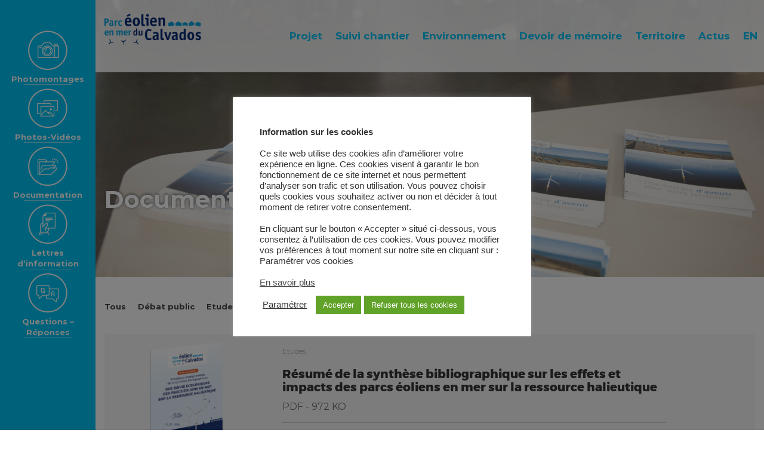

--- FILE ---
content_type: text/html; charset=UTF-8
request_url: https://www.parc-eolien-en-mer-du-calvados.fr/documentations/resume-de-la-synthese-bibliographique-sur-les-effets-et-impacts-des-parcs-eoliens-en-mer-sur-la-ressource-halieutique/
body_size: 12194
content:
<!DOCTYPE html>
<html lang="fr-FR">
<head>
	<meta charset="UTF-8">
	<meta name="viewport" content="width=device-width, initial-scale=1.0">
	<meta http-equiv="X-UA-Compatible" content="IE=edge">

	<title>Résumé de la synthèse bibliographique sur les effets et impacts des parcs éoliens en mer sur la ressource halieutique | Parc éolien en mer du Calvados</title>

	<link rel="profile" href="http://gmpg.org/xfn/11">
	<link rel="pingback" href="https://www.parc-eolien-en-mer-du-calvados.fr/xmlrpc.php">
	<link href="https://fonts.googleapis.com/css?family=Merriweather:300,300i,400,400i,700,700i|Montserrat:400,700" rel="stylesheet">
	<script type="text/javascript" src="https://tag.aticdn.net/636644/smarttag.js"></script>
	<meta name='robots' content='max-image-preview:large' />
	<style>img:is([sizes="auto" i], [sizes^="auto," i]) { contain-intrinsic-size: 3000px 1500px }</style>
	<script type="text/javascript">
/* <![CDATA[ */
window._wpemojiSettings = {"baseUrl":"https:\/\/s.w.org\/images\/core\/emoji\/16.0.1\/72x72\/","ext":".png","svgUrl":"https:\/\/s.w.org\/images\/core\/emoji\/16.0.1\/svg\/","svgExt":".svg","source":{"concatemoji":"https:\/\/www.parc-eolien-en-mer-du-calvados.fr\/wp-includes\/js\/wp-emoji-release.min.js?ver=6.8.3"}};
/*! This file is auto-generated */
!function(s,n){var o,i,e;function c(e){try{var t={supportTests:e,timestamp:(new Date).valueOf()};sessionStorage.setItem(o,JSON.stringify(t))}catch(e){}}function p(e,t,n){e.clearRect(0,0,e.canvas.width,e.canvas.height),e.fillText(t,0,0);var t=new Uint32Array(e.getImageData(0,0,e.canvas.width,e.canvas.height).data),a=(e.clearRect(0,0,e.canvas.width,e.canvas.height),e.fillText(n,0,0),new Uint32Array(e.getImageData(0,0,e.canvas.width,e.canvas.height).data));return t.every(function(e,t){return e===a[t]})}function u(e,t){e.clearRect(0,0,e.canvas.width,e.canvas.height),e.fillText(t,0,0);for(var n=e.getImageData(16,16,1,1),a=0;a<n.data.length;a++)if(0!==n.data[a])return!1;return!0}function f(e,t,n,a){switch(t){case"flag":return n(e,"\ud83c\udff3\ufe0f\u200d\u26a7\ufe0f","\ud83c\udff3\ufe0f\u200b\u26a7\ufe0f")?!1:!n(e,"\ud83c\udde8\ud83c\uddf6","\ud83c\udde8\u200b\ud83c\uddf6")&&!n(e,"\ud83c\udff4\udb40\udc67\udb40\udc62\udb40\udc65\udb40\udc6e\udb40\udc67\udb40\udc7f","\ud83c\udff4\u200b\udb40\udc67\u200b\udb40\udc62\u200b\udb40\udc65\u200b\udb40\udc6e\u200b\udb40\udc67\u200b\udb40\udc7f");case"emoji":return!a(e,"\ud83e\udedf")}return!1}function g(e,t,n,a){var r="undefined"!=typeof WorkerGlobalScope&&self instanceof WorkerGlobalScope?new OffscreenCanvas(300,150):s.createElement("canvas"),o=r.getContext("2d",{willReadFrequently:!0}),i=(o.textBaseline="top",o.font="600 32px Arial",{});return e.forEach(function(e){i[e]=t(o,e,n,a)}),i}function t(e){var t=s.createElement("script");t.src=e,t.defer=!0,s.head.appendChild(t)}"undefined"!=typeof Promise&&(o="wpEmojiSettingsSupports",i=["flag","emoji"],n.supports={everything:!0,everythingExceptFlag:!0},e=new Promise(function(e){s.addEventListener("DOMContentLoaded",e,{once:!0})}),new Promise(function(t){var n=function(){try{var e=JSON.parse(sessionStorage.getItem(o));if("object"==typeof e&&"number"==typeof e.timestamp&&(new Date).valueOf()<e.timestamp+604800&&"object"==typeof e.supportTests)return e.supportTests}catch(e){}return null}();if(!n){if("undefined"!=typeof Worker&&"undefined"!=typeof OffscreenCanvas&&"undefined"!=typeof URL&&URL.createObjectURL&&"undefined"!=typeof Blob)try{var e="postMessage("+g.toString()+"("+[JSON.stringify(i),f.toString(),p.toString(),u.toString()].join(",")+"));",a=new Blob([e],{type:"text/javascript"}),r=new Worker(URL.createObjectURL(a),{name:"wpTestEmojiSupports"});return void(r.onmessage=function(e){c(n=e.data),r.terminate(),t(n)})}catch(e){}c(n=g(i,f,p,u))}t(n)}).then(function(e){for(var t in e)n.supports[t]=e[t],n.supports.everything=n.supports.everything&&n.supports[t],"flag"!==t&&(n.supports.everythingExceptFlag=n.supports.everythingExceptFlag&&n.supports[t]);n.supports.everythingExceptFlag=n.supports.everythingExceptFlag&&!n.supports.flag,n.DOMReady=!1,n.readyCallback=function(){n.DOMReady=!0}}).then(function(){return e}).then(function(){var e;n.supports.everything||(n.readyCallback(),(e=n.source||{}).concatemoji?t(e.concatemoji):e.wpemoji&&e.twemoji&&(t(e.twemoji),t(e.wpemoji)))}))}((window,document),window._wpemojiSettings);
/* ]]> */
</script>
<style id='wp-emoji-styles-inline-css' type='text/css'>

	img.wp-smiley, img.emoji {
		display: inline !important;
		border: none !important;
		box-shadow: none !important;
		height: 1em !important;
		width: 1em !important;
		margin: 0 0.07em !important;
		vertical-align: -0.1em !important;
		background: none !important;
		padding: 0 !important;
	}
</style>
<link rel='stylesheet' id='wp-block-library-css' href='https://www.parc-eolien-en-mer-du-calvados.fr/wp-includes/css/dist/block-library/style.min.css?ver=6.8.3' type='text/css' media='all' />
<style id='classic-theme-styles-inline-css' type='text/css'>
/*! This file is auto-generated */
.wp-block-button__link{color:#fff;background-color:#32373c;border-radius:9999px;box-shadow:none;text-decoration:none;padding:calc(.667em + 2px) calc(1.333em + 2px);font-size:1.125em}.wp-block-file__button{background:#32373c;color:#fff;text-decoration:none}
</style>
<style id='global-styles-inline-css' type='text/css'>
:root{--wp--preset--aspect-ratio--square: 1;--wp--preset--aspect-ratio--4-3: 4/3;--wp--preset--aspect-ratio--3-4: 3/4;--wp--preset--aspect-ratio--3-2: 3/2;--wp--preset--aspect-ratio--2-3: 2/3;--wp--preset--aspect-ratio--16-9: 16/9;--wp--preset--aspect-ratio--9-16: 9/16;--wp--preset--color--black: #000000;--wp--preset--color--cyan-bluish-gray: #abb8c3;--wp--preset--color--white: #ffffff;--wp--preset--color--pale-pink: #f78da7;--wp--preset--color--vivid-red: #cf2e2e;--wp--preset--color--luminous-vivid-orange: #ff6900;--wp--preset--color--luminous-vivid-amber: #fcb900;--wp--preset--color--light-green-cyan: #7bdcb5;--wp--preset--color--vivid-green-cyan: #00d084;--wp--preset--color--pale-cyan-blue: #8ed1fc;--wp--preset--color--vivid-cyan-blue: #0693e3;--wp--preset--color--vivid-purple: #9b51e0;--wp--preset--gradient--vivid-cyan-blue-to-vivid-purple: linear-gradient(135deg,rgba(6,147,227,1) 0%,rgb(155,81,224) 100%);--wp--preset--gradient--light-green-cyan-to-vivid-green-cyan: linear-gradient(135deg,rgb(122,220,180) 0%,rgb(0,208,130) 100%);--wp--preset--gradient--luminous-vivid-amber-to-luminous-vivid-orange: linear-gradient(135deg,rgba(252,185,0,1) 0%,rgba(255,105,0,1) 100%);--wp--preset--gradient--luminous-vivid-orange-to-vivid-red: linear-gradient(135deg,rgba(255,105,0,1) 0%,rgb(207,46,46) 100%);--wp--preset--gradient--very-light-gray-to-cyan-bluish-gray: linear-gradient(135deg,rgb(238,238,238) 0%,rgb(169,184,195) 100%);--wp--preset--gradient--cool-to-warm-spectrum: linear-gradient(135deg,rgb(74,234,220) 0%,rgb(151,120,209) 20%,rgb(207,42,186) 40%,rgb(238,44,130) 60%,rgb(251,105,98) 80%,rgb(254,248,76) 100%);--wp--preset--gradient--blush-light-purple: linear-gradient(135deg,rgb(255,206,236) 0%,rgb(152,150,240) 100%);--wp--preset--gradient--blush-bordeaux: linear-gradient(135deg,rgb(254,205,165) 0%,rgb(254,45,45) 50%,rgb(107,0,62) 100%);--wp--preset--gradient--luminous-dusk: linear-gradient(135deg,rgb(255,203,112) 0%,rgb(199,81,192) 50%,rgb(65,88,208) 100%);--wp--preset--gradient--pale-ocean: linear-gradient(135deg,rgb(255,245,203) 0%,rgb(182,227,212) 50%,rgb(51,167,181) 100%);--wp--preset--gradient--electric-grass: linear-gradient(135deg,rgb(202,248,128) 0%,rgb(113,206,126) 100%);--wp--preset--gradient--midnight: linear-gradient(135deg,rgb(2,3,129) 0%,rgb(40,116,252) 100%);--wp--preset--font-size--small: 13px;--wp--preset--font-size--medium: 20px;--wp--preset--font-size--large: 36px;--wp--preset--font-size--x-large: 42px;--wp--preset--spacing--20: 0.44rem;--wp--preset--spacing--30: 0.67rem;--wp--preset--spacing--40: 1rem;--wp--preset--spacing--50: 1.5rem;--wp--preset--spacing--60: 2.25rem;--wp--preset--spacing--70: 3.38rem;--wp--preset--spacing--80: 5.06rem;--wp--preset--shadow--natural: 6px 6px 9px rgba(0, 0, 0, 0.2);--wp--preset--shadow--deep: 12px 12px 50px rgba(0, 0, 0, 0.4);--wp--preset--shadow--sharp: 6px 6px 0px rgba(0, 0, 0, 0.2);--wp--preset--shadow--outlined: 6px 6px 0px -3px rgba(255, 255, 255, 1), 6px 6px rgba(0, 0, 0, 1);--wp--preset--shadow--crisp: 6px 6px 0px rgba(0, 0, 0, 1);}:where(.is-layout-flex){gap: 0.5em;}:where(.is-layout-grid){gap: 0.5em;}body .is-layout-flex{display: flex;}.is-layout-flex{flex-wrap: wrap;align-items: center;}.is-layout-flex > :is(*, div){margin: 0;}body .is-layout-grid{display: grid;}.is-layout-grid > :is(*, div){margin: 0;}:where(.wp-block-columns.is-layout-flex){gap: 2em;}:where(.wp-block-columns.is-layout-grid){gap: 2em;}:where(.wp-block-post-template.is-layout-flex){gap: 1.25em;}:where(.wp-block-post-template.is-layout-grid){gap: 1.25em;}.has-black-color{color: var(--wp--preset--color--black) !important;}.has-cyan-bluish-gray-color{color: var(--wp--preset--color--cyan-bluish-gray) !important;}.has-white-color{color: var(--wp--preset--color--white) !important;}.has-pale-pink-color{color: var(--wp--preset--color--pale-pink) !important;}.has-vivid-red-color{color: var(--wp--preset--color--vivid-red) !important;}.has-luminous-vivid-orange-color{color: var(--wp--preset--color--luminous-vivid-orange) !important;}.has-luminous-vivid-amber-color{color: var(--wp--preset--color--luminous-vivid-amber) !important;}.has-light-green-cyan-color{color: var(--wp--preset--color--light-green-cyan) !important;}.has-vivid-green-cyan-color{color: var(--wp--preset--color--vivid-green-cyan) !important;}.has-pale-cyan-blue-color{color: var(--wp--preset--color--pale-cyan-blue) !important;}.has-vivid-cyan-blue-color{color: var(--wp--preset--color--vivid-cyan-blue) !important;}.has-vivid-purple-color{color: var(--wp--preset--color--vivid-purple) !important;}.has-black-background-color{background-color: var(--wp--preset--color--black) !important;}.has-cyan-bluish-gray-background-color{background-color: var(--wp--preset--color--cyan-bluish-gray) !important;}.has-white-background-color{background-color: var(--wp--preset--color--white) !important;}.has-pale-pink-background-color{background-color: var(--wp--preset--color--pale-pink) !important;}.has-vivid-red-background-color{background-color: var(--wp--preset--color--vivid-red) !important;}.has-luminous-vivid-orange-background-color{background-color: var(--wp--preset--color--luminous-vivid-orange) !important;}.has-luminous-vivid-amber-background-color{background-color: var(--wp--preset--color--luminous-vivid-amber) !important;}.has-light-green-cyan-background-color{background-color: var(--wp--preset--color--light-green-cyan) !important;}.has-vivid-green-cyan-background-color{background-color: var(--wp--preset--color--vivid-green-cyan) !important;}.has-pale-cyan-blue-background-color{background-color: var(--wp--preset--color--pale-cyan-blue) !important;}.has-vivid-cyan-blue-background-color{background-color: var(--wp--preset--color--vivid-cyan-blue) !important;}.has-vivid-purple-background-color{background-color: var(--wp--preset--color--vivid-purple) !important;}.has-black-border-color{border-color: var(--wp--preset--color--black) !important;}.has-cyan-bluish-gray-border-color{border-color: var(--wp--preset--color--cyan-bluish-gray) !important;}.has-white-border-color{border-color: var(--wp--preset--color--white) !important;}.has-pale-pink-border-color{border-color: var(--wp--preset--color--pale-pink) !important;}.has-vivid-red-border-color{border-color: var(--wp--preset--color--vivid-red) !important;}.has-luminous-vivid-orange-border-color{border-color: var(--wp--preset--color--luminous-vivid-orange) !important;}.has-luminous-vivid-amber-border-color{border-color: var(--wp--preset--color--luminous-vivid-amber) !important;}.has-light-green-cyan-border-color{border-color: var(--wp--preset--color--light-green-cyan) !important;}.has-vivid-green-cyan-border-color{border-color: var(--wp--preset--color--vivid-green-cyan) !important;}.has-pale-cyan-blue-border-color{border-color: var(--wp--preset--color--pale-cyan-blue) !important;}.has-vivid-cyan-blue-border-color{border-color: var(--wp--preset--color--vivid-cyan-blue) !important;}.has-vivid-purple-border-color{border-color: var(--wp--preset--color--vivid-purple) !important;}.has-vivid-cyan-blue-to-vivid-purple-gradient-background{background: var(--wp--preset--gradient--vivid-cyan-blue-to-vivid-purple) !important;}.has-light-green-cyan-to-vivid-green-cyan-gradient-background{background: var(--wp--preset--gradient--light-green-cyan-to-vivid-green-cyan) !important;}.has-luminous-vivid-amber-to-luminous-vivid-orange-gradient-background{background: var(--wp--preset--gradient--luminous-vivid-amber-to-luminous-vivid-orange) !important;}.has-luminous-vivid-orange-to-vivid-red-gradient-background{background: var(--wp--preset--gradient--luminous-vivid-orange-to-vivid-red) !important;}.has-very-light-gray-to-cyan-bluish-gray-gradient-background{background: var(--wp--preset--gradient--very-light-gray-to-cyan-bluish-gray) !important;}.has-cool-to-warm-spectrum-gradient-background{background: var(--wp--preset--gradient--cool-to-warm-spectrum) !important;}.has-blush-light-purple-gradient-background{background: var(--wp--preset--gradient--blush-light-purple) !important;}.has-blush-bordeaux-gradient-background{background: var(--wp--preset--gradient--blush-bordeaux) !important;}.has-luminous-dusk-gradient-background{background: var(--wp--preset--gradient--luminous-dusk) !important;}.has-pale-ocean-gradient-background{background: var(--wp--preset--gradient--pale-ocean) !important;}.has-electric-grass-gradient-background{background: var(--wp--preset--gradient--electric-grass) !important;}.has-midnight-gradient-background{background: var(--wp--preset--gradient--midnight) !important;}.has-small-font-size{font-size: var(--wp--preset--font-size--small) !important;}.has-medium-font-size{font-size: var(--wp--preset--font-size--medium) !important;}.has-large-font-size{font-size: var(--wp--preset--font-size--large) !important;}.has-x-large-font-size{font-size: var(--wp--preset--font-size--x-large) !important;}
:where(.wp-block-post-template.is-layout-flex){gap: 1.25em;}:where(.wp-block-post-template.is-layout-grid){gap: 1.25em;}
:where(.wp-block-columns.is-layout-flex){gap: 2em;}:where(.wp-block-columns.is-layout-grid){gap: 2em;}
:root :where(.wp-block-pullquote){font-size: 1.5em;line-height: 1.6;}
</style>
<link rel='stylesheet' id='contact-form-7-css' href='https://www.parc-eolien-en-mer-du-calvados.fr/wp-content/plugins/contact-form-7/includes/css/styles.css?ver=6.1.4' type='text/css' media='all' />
<link rel='stylesheet' id='cookie-law-info-css' href='https://www.parc-eolien-en-mer-du-calvados.fr/wp-content/plugins/cookie-law-info/legacy/public/css/cookie-law-info-public.css?ver=3.3.9.1' type='text/css' media='all' />
<link rel='stylesheet' id='cookie-law-info-gdpr-css' href='https://www.parc-eolien-en-mer-du-calvados.fr/wp-content/plugins/cookie-law-info/legacy/public/css/cookie-law-info-gdpr.css?ver=3.3.9.1' type='text/css' media='all' />
<link rel='stylesheet' id='_tk-bootstrap-wp-css' href='https://www.parc-eolien-en-mer-du-calvados.fr/wp-content/themes/eolien/includes/css/bootstrap-wp.css?ver=6.8.3' type='text/css' media='all' />
<link rel='stylesheet' id='_tk-bootstrap-css' href='https://www.parc-eolien-en-mer-du-calvados.fr/wp-content/themes/eolien/includes/resources/bootstrap/css/bootstrap.min.css?ver=6.8.3' type='text/css' media='all' />
<link rel='stylesheet' id='_tk-font-awesome-css' href='https://www.parc-eolien-en-mer-du-calvados.fr/wp-content/themes/eolien/includes/css/font-awesome.min.css?ver=4.1.0' type='text/css' media='all' />
<link rel='stylesheet' id='_tk-style-css' href='https://www.parc-eolien-en-mer-du-calvados.fr/wp-content/themes/eolien/includes/css/styles.css?ver=6.8.3' type='text/css' media='all' />
<link rel='stylesheet' id='_tk-style--css' href='https://www.parc-eolien-en-mer-du-calvados.fr/wp-content/themes/eolien/includes/css/styles-eolien.css?v=0.50&#038;ver=6.8.3' type='text/css' media='all' />
<link rel='stylesheet' id='_tk-style---css' href='https://www.parc-eolien-en-mer-du-calvados.fr/wp-content/themes/eolien/includes/css/animate.css?v=0.3&#038;ver=6.8.3' type='text/css' media='all' />
<!--[if lt IE 9]>
<link rel='stylesheet' id='vc_lte_ie9-css' href='https://www.parc-eolien-en-mer-du-calvados.fr/wp-content/plugins/js_composer/assets/css/vc_lte_ie9.min.css?ver=6.0.3' type='text/css' media='screen' />
<![endif]-->
<link rel='stylesheet' id='sib-front-css-css' href='https://www.parc-eolien-en-mer-du-calvados.fr/wp-content/plugins/mailin/css/mailin-front.css?ver=6.8.3' type='text/css' media='all' />
<script type="text/javascript" src="https://www.parc-eolien-en-mer-du-calvados.fr/wp-includes/js/jquery/jquery.min.js?ver=3.7.1" id="jquery-core-js"></script>
<script type="text/javascript" src="https://www.parc-eolien-en-mer-du-calvados.fr/wp-includes/js/jquery/jquery-migrate.min.js?ver=3.4.1" id="jquery-migrate-js"></script>
<script type="text/javascript" id="cookie-law-info-js-extra">
/* <![CDATA[ */
var Cli_Data = {"nn_cookie_ids":[],"cookielist":[],"non_necessary_cookies":[],"ccpaEnabled":"","ccpaRegionBased":"","ccpaBarEnabled":"","strictlyEnabled":["necessary","obligatoire"],"ccpaType":"gdpr","js_blocking":"1","custom_integration":"","triggerDomRefresh":"","secure_cookies":""};
var cli_cookiebar_settings = {"animate_speed_hide":"500","animate_speed_show":"500","background":"#FFF","border":"#b1a6a6c2","border_on":"","button_1_button_colour":"#61a229","button_1_button_hover":"#4e8221","button_1_link_colour":"#fff","button_1_as_button":"1","button_1_new_win":"","button_2_button_colour":"#333","button_2_button_hover":"#292929","button_2_link_colour":"#444","button_2_as_button":"","button_2_hidebar":"","button_3_button_colour":"#61a229","button_3_button_hover":"#4e8221","button_3_link_colour":"#fff","button_3_as_button":"1","button_3_new_win":"","button_4_button_colour":"#000","button_4_button_hover":"#000000","button_4_link_colour":"#333333","button_4_as_button":"","button_7_button_colour":"#61a229","button_7_button_hover":"#4e8221","button_7_link_colour":"#fff","button_7_as_button":"1","button_7_new_win":"","font_family":"inherit","header_fix":"","notify_animate_hide":"1","notify_animate_show":"","notify_div_id":"#cookie-law-info-bar","notify_position_horizontal":"right","notify_position_vertical":"bottom","scroll_close":"","scroll_close_reload":"","accept_close_reload":"1","reject_close_reload":"","showagain_tab":"1","showagain_background":"#fff","showagain_border":"#000","showagain_div_id":"#cookie-law-info-again","showagain_x_position":"100px","text":"#333333","show_once_yn":"","show_once":"10000","logging_on":"","as_popup":"","popup_overlay":"1","bar_heading_text":"","cookie_bar_as":"popup","popup_showagain_position":"bottom-right","widget_position":"left"};
var log_object = {"ajax_url":"https:\/\/www.parc-eolien-en-mer-du-calvados.fr\/wp-admin\/admin-ajax.php"};
/* ]]> */
</script>
<script type="text/javascript" src="https://www.parc-eolien-en-mer-du-calvados.fr/wp-content/plugins/cookie-law-info/legacy/public/js/cookie-law-info-public.js?ver=3.3.9.1" id="cookie-law-info-js"></script>
<script type="text/javascript" id="wpgmza_data-js-extra">
/* <![CDATA[ */
var wpgmza_google_api_status = {"message":"Enqueued","code":"ENQUEUED"};
/* ]]> */
</script>
<script type="text/javascript" src="https://www.parc-eolien-en-mer-du-calvados.fr/wp-content/plugins/wp-google-maps/wpgmza_data.js?ver=6.8.3" id="wpgmza_data-js"></script>
<script type="text/javascript" src="https://www.parc-eolien-en-mer-du-calvados.fr/wp-content/themes/eolien/includes/resources/bootstrap/js/bootstrap.min.js?ver=6.8.3" id="_tk-bootstrapjs-js"></script>
<script type="text/javascript" src="https://www.parc-eolien-en-mer-du-calvados.fr/wp-content/themes/eolien/includes/js/bootstrap-wp.min.js?v=0.11&amp;ver=6.8.3" id="_tk-bootstrapwp-js"></script>
<script type="text/javascript" id="sib-front-js-js-extra">
/* <![CDATA[ */
var sibErrMsg = {"invalidMail":"Veuillez entrer une adresse e-mail valide.","requiredField":"Veuillez compl\u00e9ter les champs obligatoires.","invalidDateFormat":"Veuillez entrer une date valide.","invalidSMSFormat":"Veuillez entrer une num\u00e9ro de t\u00e9l\u00e9phone valide."};
var ajax_sib_front_object = {"ajax_url":"https:\/\/www.parc-eolien-en-mer-du-calvados.fr\/wp-admin\/admin-ajax.php","ajax_nonce":"54f6bfab3b","flag_url":"https:\/\/www.parc-eolien-en-mer-du-calvados.fr\/wp-content\/plugins\/mailin\/img\/flags\/"};
/* ]]> */
</script>
<script type="text/javascript" src="https://www.parc-eolien-en-mer-du-calvados.fr/wp-content/plugins/mailin/js/mailin-front.js?ver=1761899533" id="sib-front-js-js"></script>
<link rel="https://api.w.org/" href="https://www.parc-eolien-en-mer-du-calvados.fr/wp-json/" /><link rel="EditURI" type="application/rsd+xml" title="RSD" href="https://www.parc-eolien-en-mer-du-calvados.fr/xmlrpc.php?rsd" />
<meta name="generator" content="WordPress 6.8.3" />
<link rel="canonical" href="https://www.parc-eolien-en-mer-du-calvados.fr/documentations/resume-de-la-synthese-bibliographique-sur-les-effets-et-impacts-des-parcs-eoliens-en-mer-sur-la-ressource-halieutique/" />
<link rel='shortlink' href='https://www.parc-eolien-en-mer-du-calvados.fr/?p=3495' />
<link rel="alternate" title="oEmbed (JSON)" type="application/json+oembed" href="https://www.parc-eolien-en-mer-du-calvados.fr/wp-json/oembed/1.0/embed?url=https%3A%2F%2Fwww.parc-eolien-en-mer-du-calvados.fr%2Fdocumentations%2Fresume-de-la-synthese-bibliographique-sur-les-effets-et-impacts-des-parcs-eoliens-en-mer-sur-la-ressource-halieutique%2F" />
<link rel="alternate" title="oEmbed (XML)" type="text/xml+oembed" href="https://www.parc-eolien-en-mer-du-calvados.fr/wp-json/oembed/1.0/embed?url=https%3A%2F%2Fwww.parc-eolien-en-mer-du-calvados.fr%2Fdocumentations%2Fresume-de-la-synthese-bibliographique-sur-les-effets-et-impacts-des-parcs-eoliens-en-mer-sur-la-ressource-halieutique%2F&#038;format=xml" />
<style type="text/css">.recentcomments a{display:inline !important;padding:0 !important;margin:0 !important;}</style><meta name="generator" content="Powered by WPBakery Page Builder - drag and drop page builder for WordPress."/>
<link rel="icon" href="https://www.parc-eolien-en-mer-du-calvados.fr/wp-content/uploads/2012/07/cropped-toolbars1-32x32.png" sizes="32x32" />
<link rel="icon" href="https://www.parc-eolien-en-mer-du-calvados.fr/wp-content/uploads/2012/07/cropped-toolbars1-192x192.png" sizes="192x192" />
<link rel="apple-touch-icon" href="https://www.parc-eolien-en-mer-du-calvados.fr/wp-content/uploads/2012/07/cropped-toolbars1-180x180.png" />
<meta name="msapplication-TileImage" content="https://www.parc-eolien-en-mer-du-calvados.fr/wp-content/uploads/2012/07/cropped-toolbars1-270x270.png" />
<noscript><style> .wpb_animate_when_almost_visible { opacity: 1; }</style></noscript></head>

<body class="wp-singular documentation-template-default single single-documentation postid-3495 wp-theme-eolien group-blog wpb-js-composer js-comp-ver-6.0.3 vc_responsive">
	<script type="text/javascript">
	var ATTag = new ATInternet.Tracker.Tag();
	ATTag.page.send({'name': document.title.split('|')[0].trim()});
	</script>
	<nav class="site-navigation">
	<div class="container">
		<div class="row">
			<div class="site-navigation-inner col-sm-12">
				<div class="navbar navbar-eolien navbar-fixed-top">
					<div class="container">
					<div class="navbar-header logo">
						<!-- .navbar-toggle is used as the toggle for collapsed navbar content -->
						<button type="button" class="navbar-toggle" data-toggle="collapse" data-target="#navbar-collapse">
							<span class="sr-only">Toggle navigation </span>
							<span class="icon-bar"></span>
							<span class="icon-bar"></span>
							<span class="icon-bar"></span>
						</button>

						<!-- Your site title as branding in the menu -->
						<a class="navbar-brand" href="https://www.parc-eolien-en-mer-du-calvados.fr/" title="Parc éolien en mer du Calvados" rel="home"><img src="https://www.parc-eolien-en-mer-du-calvados.fr/wp-content/uploads/2017/04/calvados.png" alt="logo" /></a>
											</div>

					<!-- The WordPress Menu goes here -->
					<nav id="navbar-collapse" class="collapse navbar-collapse"><ul id="main-menu" class="nav navbar-nav navbar-right"><li id="menu-item-2872" class="menu-item menu-item-type-custom menu-item-object-custom menu-item-has-children menu-item-2872 dropdown"><a title="Projet" href="https://www.parc-eolien-en-mer-du-calvados.fr/projet-du-parc-eolien-en-mer-calvados/presentation-projet-parc-eolien-en-mer-calvados/" data-hover="dropdown" class="dropdown-toggle" aria-haspopup="true">Projet <span class="caret_down dropdown-toggle" data-toggle="dropdown"><span class="caret"></span></span></a>
<ul role="menu" class=" dropdown-menu">
	<li id="menu-item-927" class="menu-item menu-item-type-post_type menu-item-object-page menu-item-927"><a title="Présentation du projet" href="https://www.parc-eolien-en-mer-du-calvados.fr/projet-du-parc-eolien-en-mer-calvados/presentation-projet-parc-eolien-en-mer-calvados/">Présentation du projet</a></li>
	<li id="menu-item-926" class="menu-item menu-item-type-post_type menu-item-object-page menu-item-926"><a title="Acteurs du projet" href="https://www.parc-eolien-en-mer-du-calvados.fr/projet-du-parc-eolien-en-mer-calvados/acteurs-projet-parc-eolien-en-mer-calvados/">Acteurs du projet</a></li>
	<li id="menu-item-972" class="menu-item menu-item-type-post_type menu-item-object-page menu-item-972"><a title="Planning du projet" href="https://www.parc-eolien-en-mer-du-calvados.fr/projet-du-parc-eolien-en-mer-calvados/planning-du-projet-parc-eolien-en-mer-calvados/">Planning du projet</a></li>
	<li id="menu-item-932" class="menu-item menu-item-type-post_type menu-item-object-page menu-item-932"><a title="Fonctionnement d’un parc éolien en mer" href="https://www.parc-eolien-en-mer-du-calvados.fr/projet-du-parc-eolien-en-mer-calvados/fonctionnement-eolien-en-mer-parc-eolien-en-mer-calvados/">Fonctionnement d’un parc éolien en mer</a></li>
	<li id="menu-item-3067" class="menu-item menu-item-type-custom menu-item-object-custom menu-item-3067"><a title="Transition énergétique" href="https://www.parc-eolien-en-mer-du-calvados.fr/projet-du-parc-eolien-en-mer/transition-energetique/">Transition énergétique</a></li>
	<li id="menu-item-3069" class="menu-item menu-item-type-custom menu-item-object-custom menu-item-3069"><a title="Questions-Réponses" href="https://www.parc-eolien-en-mer-du-calvados.fr/faq/">Questions-Réponses</a></li>
</ul>
</li>
<li id="menu-item-2770" class="menu-item menu-item-type-custom menu-item-object-custom menu-item-has-children menu-item-2770 dropdown"><a title="Suivi chantier" href="https://www.parc-eolien-en-mer-du-calvados.fr/travaux-a-terre/" data-hover="dropdown" class="dropdown-toggle" aria-haspopup="true">Suivi chantier <span class="caret_down dropdown-toggle" data-toggle="dropdown"><span class="caret"></span></span></a>
<ul role="menu" class=" dropdown-menu">
	<li id="menu-item-2234" class="menu-item menu-item-type-post_type menu-item-object-page menu-item-2234"><a title="Travaux à terre" href="https://www.parc-eolien-en-mer-du-calvados.fr/suivi-chantier-parc-eolien-en-mer-calvados/travaux-a-terre-parc-eolien-en-mer-calvados/">Travaux à terre</a></li>
	<li id="menu-item-2236" class="menu-item menu-item-type-post_type menu-item-object-page menu-item-2236"><a title="Travaux en mer" href="https://www.parc-eolien-en-mer-du-calvados.fr/suivi-chantier-parc-eolien-en-mer-calvados/travaux-en-mer-parc-eolien-en-mer-calvados/">Travaux en mer</a></li>
	<li id="menu-item-2235" class="menu-item menu-item-type-post_type menu-item-object-page menu-item-2235"><a title="Navigation et sécurité maritime" href="https://www.parc-eolien-en-mer-du-calvados.fr/suivi-chantier-parc-eolien-en-mer-calvados/navigation-et-securite-maritime-parc-eolien-en-mer-calvados/">Navigation et sécurité maritime</a></li>
</ul>
</li>
<li id="menu-item-2769" class="menu-item menu-item-type-custom menu-item-object-custom menu-item-has-children menu-item-2769 dropdown"><a title="Environnement" href="https://www.parc-eolien-en-mer-du-calvados.fr/environnement/enjeux-environnementaux/" data-hover="dropdown" class="dropdown-toggle" aria-haspopup="true">Environnement <span class="caret_down dropdown-toggle" data-toggle="dropdown"><span class="caret"></span></span></a>
<ul role="menu" class=" dropdown-menu">
	<li id="menu-item-920" class="menu-item menu-item-type-post_type menu-item-object-page menu-item-920"><a title="Enjeux et études" href="https://www.parc-eolien-en-mer-du-calvados.fr/environnement-parc-eolien-en-mer-calvados/enjeux-environnementaux-parc-eolien-en-mer-calvados/">Enjeux et études</a></li>
	<li id="menu-item-2173" class="menu-item menu-item-type-post_type menu-item-object-page menu-item-2173"><a title="Suivi environnemental" href="https://www.parc-eolien-en-mer-du-calvados.fr/environnement-parc-eolien-en-mer-calvados/suivi-environnemental-parc-eolien-en-mer-calvados/">Suivi environnemental</a></li>
	<li id="menu-item-3875" class="menu-item menu-item-type-post_type menu-item-object-page menu-item-3875"><a title="Synthèse bibliographique" href="https://www.parc-eolien-en-mer-du-calvados.fr/environnement-parc-eolien-en-mer-calvados/synthese-bibliographique/">Synthèse bibliographique</a></li>
</ul>
</li>
<li id="menu-item-922" class="menu-item menu-item-type-post_type menu-item-object-page menu-item-922"><a title="Devoir de mémoire" href="https://www.parc-eolien-en-mer-du-calvados.fr/territoire-parc-eolien-en-mer-calvados/devoir-de-memoire-parc-eolien-en-mer-calvados/">Devoir de mémoire</a></li>
<li id="menu-item-2873" class="menu-item menu-item-type-custom menu-item-object-custom menu-item-has-children menu-item-2873 dropdown"><a title="Territoire" href="https://www.parc-eolien-en-mer-du-calvados.fr/test/projet-de-territoire/" data-hover="dropdown" class="dropdown-toggle" aria-haspopup="true">Territoire <span class="caret_down dropdown-toggle" data-toggle="dropdown"><span class="caret"></span></span></a>
<ul role="menu" class=" dropdown-menu">
	<li id="menu-item-4035" class="menu-item menu-item-type-post_type menu-item-object-page menu-item-4035"><a title="A la rencontre du territoire" href="https://www.parc-eolien-en-mer-du-calvados.fr/territoire-parc-eolien-en-mer-calvados/a-la-rencontre-du-territoire-v2/">A la rencontre du territoire</a></li>
	<li id="menu-item-929" class="menu-item menu-item-type-post_type menu-item-object-page menu-item-929"><a title="Activités et emplois en Normandie" href="https://www.parc-eolien-en-mer-du-calvados.fr/territoire-parc-eolien-en-mer-calvados/activite-emplois-normandie-parc-eolien-en-mer-calvados/">Activités et emplois en Normandie</a></li>
</ul>
</li>
<li id="menu-item-3092" class="menu-item menu-item-type-post_type menu-item-object-page current_page_parent menu-item-has-children menu-item-3092 dropdown"><a title="Actus" href="https://www.parc-eolien-en-mer-du-calvados.fr/actualites-parc-eolien-en-mer-calvados/" data-hover="dropdown" class="dropdown-toggle" aria-haspopup="true">Actus <span class="caret_down dropdown-toggle" data-toggle="dropdown"><span class="caret"></span></span></a>
<ul role="menu" class=" dropdown-menu">
	<li id="menu-item-2951" class="menu-item menu-item-type-custom menu-item-object-custom menu-item-2951"><a title="Inscrivez-vous !" href="https://www.parc-eolien-en-mer-du-calvados.fr/lettres-dinformation/inscrivez-vous/">Inscrivez-vous !</a></li>
	<li id="menu-item-3091" class="menu-item menu-item-type-post_type menu-item-object-page current_page_parent menu-item-3091"><a title="Dernières actualités" href="https://www.parc-eolien-en-mer-du-calvados.fr/actualites-parc-eolien-en-mer-calvados/">Dernières actualités</a></li>
	<li id="menu-item-2952" class="menu-item menu-item-type-custom menu-item-object-custom menu-item-2952"><a title="Lettres d&#039;information" href="https://www.parc-eolien-en-mer-du-calvados.fr/lettres-dinformation/consulter-les-lettres-dinformation/">Lettres d&rsquo;information</a></li>
	<li id="menu-item-2954" class="menu-item menu-item-type-custom menu-item-object-custom menu-item-2954"><a title="Photos &amp; vidéos" href="https://www.parc-eolien-en-mer-du-calvados.fr/photos-videos/">Photos &#038; vidéos</a></li>
</ul>
</li>
<li id="menu-item-3263" class="menu-item menu-item-type-custom menu-item-object-custom menu-item-3263"><a title="EN" href="https://www.parc-eolien-en-mer-du-calvados.fr/english-presentation-calvados-offshore-wind-farm/">EN</a></li>
</ul></nav>					</div>
				</div><!-- .navbar -->
			</div>
		</div>
	</div><!-- .container -->
</nav><!-- .site-navigation -->

<div class="main-content">
	<!-- <div class="container">
		<div class="row">
			<div id="content" class="main-content-inner col-sm-12 col-md-8"> -->

	<nav class="nav-aside">
	  <nav class="menu-menu-lateral-container"><ul id="menu-menu-lateral" class="menu clearfix"><li id="menu-item-956" class="menu-item menu-item-type-post_type menu-item-object-page menu-item-956"><a href="https://www.parc-eolien-en-mer-du-calvados.fr/photomontages-parc-eolien-en-mer-calvados/"><i class="picto-photo"></i> Photomontages</a></li>
<li id="menu-item-3097" class="menu-item menu-item-type-post_type_archive menu-item-object-gallerie menu-item-3097"><a href="https://www.parc-eolien-en-mer-du-calvados.fr/photos-videos/"><i class="picto-media"></i> Photos-Vidéos</a></li>
<li id="menu-item-3099" class="menu-item menu-item-type-post_type_archive menu-item-object-documentation menu-item-3099"><a href="https://www.parc-eolien-en-mer-du-calvados.fr/documentations/"><i class="picto-doc"></i> Documentation</a></li>
<li id="menu-item-3101" class="menu-item menu-item-type-post_type menu-item-object-page menu-item-3101"><a href="https://www.parc-eolien-en-mer-du-calvados.fr/lettres-dinformation-parc-eolien-en-mer-calvados/consulter-les-lettres-dinformation-parc-eolien-en-mer-calvados/"><i class="picto-letter"></i> Lettres d&rsquo;information</a></li>
<li id="menu-item-3108" class="menu-item menu-item-type-post_type_archive menu-item-object-faq menu-item-3108"><a href="https://www.parc-eolien-en-mer-du-calvados.fr/faq/"><i class="picto-faq"></i> Questions &#8211; Réponses</a></li>
</ul></nav>		<span class="toggle-rollon"></span>
	</nav>

		<div class="content-padder header-content">

		<header style="background-image:url(https://www.parc-eolien-en-mer-du-calvados.fr/wp-content/uploads/2017/04/LETTRESINFO-1920x782.jpg);background-size:cover;background-position:center;height:464px;">
						<div class="page-title-wrapper"><h1 class="container page-title">Documentation</h1></div>
		</header><!-- .entry-header -->
		<nav class="container"><ul class="eolien-menu-cat"><li ><a href="https://www.parc-eolien-en-mer-du-calvados.fr/documentations/">Tous</a></li><li ><a href="https://www.parc-eolien-en-mer-du-calvados.fr/categorydocuments/debat-public/">Débat public</a></li><li ><a href="https://www.parc-eolien-en-mer-du-calvados.fr/categorydocuments/etudes/">Etudes</a></li></ul></nav>
					<div class="container">
						
				
<article class="documentation row post-3495 type-documentation status-publish has-post-thumbnail hentry categorydocuments-etudes">
  <div class="col-sm-3">
    <div class="entry-content-thumbnail">
      <div class="inner">
        <img width="213" height="300" src="https://www.parc-eolien-en-mer-du-calvados.fr/wp-content/uploads/2023/01/Capture-decran-2023-02-03-a-14.19.41-213x300.png" class="attachment-medium size-medium wp-post-image" alt="" decoding="async" fetchpriority="high" srcset="https://www.parc-eolien-en-mer-du-calvados.fr/wp-content/uploads/2023/01/Capture-decran-2023-02-03-a-14.19.41-213x300.png 213w, https://www.parc-eolien-en-mer-du-calvados.fr/wp-content/uploads/2023/01/Capture-decran-2023-02-03-a-14.19.41-727x1024.png 727w, https://www.parc-eolien-en-mer-du-calvados.fr/wp-content/uploads/2023/01/Capture-decran-2023-02-03-a-14.19.41-768x1082.png 768w, https://www.parc-eolien-en-mer-du-calvados.fr/wp-content/uploads/2023/01/Capture-decran-2023-02-03-a-14.19.41-1090x1536.png 1090w, https://www.parc-eolien-en-mer-du-calvados.fr/wp-content/uploads/2023/01/Capture-decran-2023-02-03-a-14.19.41-1140x1606.png 1140w, https://www.parc-eolien-en-mer-du-calvados.fr/wp-content/uploads/2023/01/Capture-decran-2023-02-03-a-14.19.41.png 1214w" sizes="(max-width: 213px) 100vw, 213px" />      </div>
    </div>
      </div>
	<div class="col-sm-9">
    <div class="content-documentation">
      <div class="cat">
      <a href="https://www.parc-eolien-en-mer-du-calvados.fr/categorydocuments/etudes/" rel="tag">Etudes</a>      </div>
  		<h2>Résumé de la synthèse bibliographique sur les effets et impacts des parcs éoliens en mer sur la ressource halieutique</h2>
            <div class="doc-type-size">pdf - 972 Ko</div>
      <div class="doc-text"></div>
      <div class="doc-cta"><a href="https://www.parc-eolien-en-mer-du-calvados.fr/wp-content/uploads/2023/02/A4-edf-V2-CC-web.pdf" target="_blank" class="btn btn-eolien-black-yellow btn-icon"><i class="fa fa-download"></i> Lire</a></div>
    </div>
	</div><!-- .entry-content -->
</article><!-- #post-## -->

						</div>
			            		
	</div><!-- .content-padder -->

			</div><!-- close .*-inner (main-content or sidebar, depending if sidebar is used) -->
		</div><!-- close .row -->
	</div><!-- close .container -->
</div><!-- close .main-content -->

<footer id="colophon" class="site-footer" role="contentinfo">
	<div class="container">
		<div class="row" style="padding-top:50px;">

			<div class="col-sm-55 hidden-xs">
											</div>
			<div class="col-sm-55 hidden-xs">
											</div>
			<div class="col-sm-55 hidden-xs">
											</div>
			<div class="col-sm-55 hidden-xs">
											</div>
			<div class="col-sm-55 hidden-xs">
											</div>
		</div>
		<div class="row">
			<div class="col-sm-12">
				<div class="text-center"><br/><br/><img src="https://www.parc-eolien-en-mer-du-calvados.fr/wp-content/uploads/2017/04/calvados-white.png" /><br/><br/><br/>
				</div>
			</div>
		</div>
		<div class="row">
			<div class="col-sm-7">
				<nav class="menu-menu-footer-social-contact-container"><ul id="menu-menu-footer-social-contact" class="menu"><li><a href="https://twitter.com/share?url=https://www.parc-eolien-en-mer-du-calvados.fr/documentations/resume-de-la-synthese-bibliographique-sur-les-effets-et-impacts-des-parcs-eoliens-en-mer-sur-la-ressource-halieutique/&text=Parc éolien en mer du Calvados" target="_blank" title="Partager sur Twitter" rel="nofollow" onclick="javascript:window.open(this.href, '', 'menubar=no,toolbar=no,resizable=yes,scrollbars=yes,height=400,width=700');return false;"><i class="fa fa-twitter"></i></a></li><li><a href="https://www.facebook.com/sharer.php?u=https://www.parc-eolien-en-mer-du-calvados.fr/documentations/resume-de-la-synthese-bibliographique-sur-les-effets-et-impacts-des-parcs-eoliens-en-mer-sur-la-ressource-halieutique/&t=Parc éolien en mer du Calvados" target="_blank" title="Partager sur Facebook" rel="nofollow" onclick="javascript:window.open(this.href, '', 'menubar=no,toolbar=no,resizable=yes,scrollbars=yes,height=500,width=700');return false;"><i class="fa fa-facebook"></i></a></li><li><a href="https://www.linkedin.com/shareArticle?mini=true&url=https://www.parc-eolien-en-mer-du-calvados.fr/documentations/resume-de-la-synthese-bibliographique-sur-les-effets-et-impacts-des-parcs-eoliens-en-mer-sur-la-ressource-halieutique/&title=Parc éolien en mer du Calvados" target="_blank" title="Partager sur LinkedIn" rel="nofollow" onclick="javascript:window.open(this.href, '','menubar=no,toolbar=no,resizable=yes,scrollbars=yes,height=450,width=650');return false;"><i class="fa fa-linkedin"></i></a></li><li><a href="https://plus.google.com/share?url=https://www.parc-eolien-en-mer-du-calvados.fr/documentations/resume-de-la-synthese-bibliographique-sur-les-effets-et-impacts-des-parcs-eoliens-en-mer-sur-la-ressource-halieutique/&hl=fr" target="_blank" title="Partager sur Google+" rel="nofollow" onclick="javascript:window.open(this.href, '', 'menubar=no,toolbar=no,resizable=yes,scrollbars=yes,height=450,width=650');return false;"><i class="fa fa-google-plus"></i></a></li>
<li><a href='#'><span style="color:#fff;cursor:default;" class="hidden-xs"> | </span><span class="visible-xs"><br/></span></a></li>

<li><a href='https://www.parc-eolien-en-mer-du-calvados.fr/contactez-nous-parc-eolien-en-mer-calvados/'><i class="fa fa-envelope"></i>  &nbsp Contact</a></li>

<li><a href='https://www.parc-eolien-en-mer-du-calvados.fr/mentions-legales-parc-eolien-en-mer-calvados/'>Mentions légales</a></li>

<li><a href='https://www.parc-eolien-en-mer-du-calvados.fr/politique-sur-les-cookies-parc-eolien-en-mer-calvados/'>Politique sur les cookies</a></li>

<li><a href='https://www.parc-eolien-en-mer-du-calvados.fr/politique-de-protection-des-donnees-a-caractere-personnel-parc-eolien-en-mer-calvados/'>Politique de protection des données</a></li>
</ul></nav>			</div>
			<div class="col-sm-5 search-block">
				<form role="search" method="get" class="search-form form-inline" action="https://www.parc-eolien-en-mer-du-calvados.fr">
				<div class="form-group">
					<input class="search-field form-control" placeholder="Rechercher…" value="" name="s" title="Rechercher sur le site" type="search">
				</div>
				<div class="form-group">
				<input class="search-submit btn btn-primary btn-md" value="OK" type="submit">
				</div>
			</form>
			</div>
		</div>

	</div><!-- close .container -->
</footer><!-- close #colophon -->

<script type="speculationrules">
{"prefetch":[{"source":"document","where":{"and":[{"href_matches":"\/*"},{"not":{"href_matches":["\/wp-*.php","\/wp-admin\/*","\/wp-content\/uploads\/*","\/wp-content\/*","\/wp-content\/plugins\/*","\/wp-content\/themes\/eolien\/*","\/*\\?(.+)"]}},{"not":{"selector_matches":"a[rel~=\"nofollow\"]"}},{"not":{"selector_matches":".no-prefetch, .no-prefetch a"}}]},"eagerness":"conservative"}]}
</script>
<!--googleoff: all--><div id="cookie-law-info-bar" data-nosnippet="true"><span><div class="cli-bar-container cli-style-v2"><div class="cli-bar-message"><br />
<B>Information sur les cookies</B><br />
<br />
Ce site web utilise des cookies afin d’améliorer votre expérience en ligne. Ces cookies visent à garantir le bon fonctionnement de ce site internet et nous permettent d’analyser son trafic et son utilisation. Vous pouvez choisir quels cookies vous souhaitez activer ou non et décider à tout moment de retirer votre consentement.<br />
<br />
En cliquant sur le bouton « Accepter » situé ci-dessous, vous consentez à l’utilisation de ces cookies. Vous pouvez modifier vos préférences à tout moment sur notre site en cliquant sur : Paramétrer vos cookies<br />
<br />
 <a href="/politique-de-protection-des-donnees-a-caractere-personnel/" id="CONSTANT_OPEN_URL" target="_blank" class="cli-plugin-main-link" style="display:inline-block">En savoir plus</a></div><div class="cli-bar-btn_container"><a role='button' class="cli_settings_button" style="margin:0px 10px 0px 5px">Paramétrer</a><a role='button' data-cli_action="accept" id="cookie_action_close_header" class="medium cli-plugin-button cli-plugin-main-button cookie_action_close_header cli_action_button wt-cli-accept-btn" style="display:inline-block">Accepter</a><a role='button' id="cookie_action_close_header_reject" class="medium cli-plugin-button cli-plugin-main-button cookie_action_close_header_reject cli_action_button wt-cli-reject-btn" data-cli_action="reject">Refuser tous les cookies</a></div></div></span></div><div id="cookie-law-info-again" style="display:none" data-nosnippet="true"><span id="cookie_hdr_showagain">Consentement sur les cookies</span></div><div class="cli-modal" data-nosnippet="true" id="cliSettingsPopup" tabindex="-1" role="dialog" aria-labelledby="cliSettingsPopup" aria-hidden="true">
  <div class="cli-modal-dialog" role="document">
	<div class="cli-modal-content cli-bar-popup">
		  <button type="button" class="cli-modal-close" id="cliModalClose">
			<svg class="" viewBox="0 0 24 24"><path d="M19 6.41l-1.41-1.41-5.59 5.59-5.59-5.59-1.41 1.41 5.59 5.59-5.59 5.59 1.41 1.41 5.59-5.59 5.59 5.59 1.41-1.41-5.59-5.59z"></path><path d="M0 0h24v24h-24z" fill="none"></path></svg>
			<span class="wt-cli-sr-only">Fermer</span>
		  </button>
		  <div class="cli-modal-body">
			<div class="cli-container-fluid cli-tab-container">
	<div class="cli-row">
		<div class="cli-col-12 cli-align-items-stretch cli-px-0">
			<div class="cli-privacy-overview">
				<h4>Confidentialité</h4>				<div class="cli-privacy-content">
					<div class="cli-privacy-content-text">Lors de la consultation du site parc-eolien-en-mer-du-calvados.fr (ci-après désigné le «Site »), certaines informations relatives à votre navigation sont susceptibles d’être enregistrées dans des fichiers « cookies » installés sur votre terminal (ordinateur, tablette, téléphone mobile ou tout autre appareil optimisé pour Internet).<br />
Ces cookies sont émis par le site internet et ce dans le but de faciliter votre navigation sur ce Site, pour des raisons de mesure d’audience et afin que vous puissiez interagir avec les modules digitaux sur le Site.<br />
Cet article vous permet de comprendre ce qu’est un cookie, quel est son rôle, et comment paramétrer son fonctionnement.<br />
Pour plus d’informations concernant les traitements de données personnelles mis en œuvre, nous vous renvoyons à notre <a href="/politique-de-protection-des-donnees-a-caractere-personnel/">Politique Données Personnelles</a>.</div>
				</div>
				<a class="cli-privacy-readmore" aria-label="Voir plus" role="button" data-readmore-text="Voir plus" data-readless-text="Voir moins"></a>			</div>
		</div>
		<div class="cli-col-12 cli-align-items-stretch cli-px-0 cli-tab-section-container">
												<div class="cli-tab-section">
						<div class="cli-tab-header">
							<a role="button" tabindex="0" class="cli-nav-link cli-settings-mobile" data-target="necessary" data-toggle="cli-toggle-tab">
								indispensables							</a>
															<div class="wt-cli-necessary-checkbox">
									<input type="checkbox" class="cli-user-preference-checkbox"  id="wt-cli-checkbox-necessary" data-id="checkbox-necessary" checked="checked"  />
									<label class="form-check-label" for="wt-cli-checkbox-necessary">indispensables</label>
								</div>
								<span class="cli-necessary-caption">Toujours activé</span>
													</div>
						<div class="cli-tab-content">
							<div class="cli-tab-pane cli-fade" data-id="necessary">
								<div class="wt-cli-cookie-description">
									Les « cookies indispensables » au fonctionnement du Site : ils permettent de mémoriser des informations saisies dans les formulaires, gérer et sécuriser l’accès à des espaces réservés (inscription ou accès à votre compte, service demandé, etc.).								</div>
							</div>
						</div>
					</div>
																	<div class="cli-tab-section">
						<div class="cli-tab-header">
							<a role="button" tabindex="0" class="cli-nav-link cli-settings-mobile" data-target="analytics" data-toggle="cli-toggle-tab">
								analytiques							</a>
															<div class="cli-switch">
									<input type="checkbox" id="wt-cli-checkbox-analytics" class="cli-user-preference-checkbox"  data-id="checkbox-analytics" />
									<label for="wt-cli-checkbox-analytics" class="cli-slider" data-cli-enable="Activé" data-cli-disable="Désactivé"><span class="wt-cli-sr-only">analytiques</span></label>
								</div>
													</div>
						<div class="cli-tab-content">
							<div class="cli-tab-pane cli-fade" data-id="analytics">
								<div class="wt-cli-cookie-description">
									Les « cookies analytiques » (ou « cookies de mesure d’audience ») : ils recueillent anonymement des données de trafic afin d'établir des statistiques et volumes de fréquentation (nombre de visites, de pages vues...) et de connaitre l’utilisation des éléments composant le présent Site (rubriques et pages consultées…) permettant de suivre et améliorer la qualité de ses services. Ainsi, ce Site utilise notamment Google Analytics, un service d'analyse de site Internet fourni par Google Inc. (« Google ») nous permettant d’analyser l'utilisation du Site par ses utilisateurs.								</div>
							</div>
						</div>
					</div>
										</div>
	</div>
</div>
		  </div>
		  <div class="cli-modal-footer">
			<div class="wt-cli-element cli-container-fluid cli-tab-container">
				<div class="cli-row">
					<div class="cli-col-12 cli-align-items-stretch cli-px-0">
						<div class="cli-tab-footer wt-cli-privacy-overview-actions">
						
															<a id="wt-cli-privacy-save-btn" role="button" tabindex="0" data-cli-action="accept" class="wt-cli-privacy-btn cli_setting_save_button wt-cli-privacy-accept-btn cli-btn">Enregistrer &amp; appliquer</a>
													</div>
						
					</div>
				</div>
			</div>
		</div>
	</div>
  </div>
</div>
<div class="cli-modal-backdrop cli-fade cli-settings-overlay"></div>
<div class="cli-modal-backdrop cli-fade cli-popupbar-overlay"></div>
<!--googleon: all--><script type="text/javascript" src="https://www.parc-eolien-en-mer-du-calvados.fr/wp-includes/js/dist/hooks.min.js?ver=4d63a3d491d11ffd8ac6" id="wp-hooks-js"></script>
<script type="text/javascript" src="https://www.parc-eolien-en-mer-du-calvados.fr/wp-includes/js/dist/i18n.min.js?ver=5e580eb46a90c2b997e6" id="wp-i18n-js"></script>
<script type="text/javascript" id="wp-i18n-js-after">
/* <![CDATA[ */
wp.i18n.setLocaleData( { 'text direction\u0004ltr': [ 'ltr' ] } );
/* ]]> */
</script>
<script type="text/javascript" src="https://www.parc-eolien-en-mer-du-calvados.fr/wp-content/plugins/contact-form-7/includes/swv/js/index.js?ver=6.1.4" id="swv-js"></script>
<script type="text/javascript" id="contact-form-7-js-translations">
/* <![CDATA[ */
( function( domain, translations ) {
	var localeData = translations.locale_data[ domain ] || translations.locale_data.messages;
	localeData[""].domain = domain;
	wp.i18n.setLocaleData( localeData, domain );
} )( "contact-form-7", {"translation-revision-date":"2025-02-06 12:02:14+0000","generator":"GlotPress\/4.0.1","domain":"messages","locale_data":{"messages":{"":{"domain":"messages","plural-forms":"nplurals=2; plural=n > 1;","lang":"fr"},"This contact form is placed in the wrong place.":["Ce formulaire de contact est plac\u00e9 dans un mauvais endroit."],"Error:":["Erreur\u00a0:"]}},"comment":{"reference":"includes\/js\/index.js"}} );
/* ]]> */
</script>
<script type="text/javascript" id="contact-form-7-js-before">
/* <![CDATA[ */
var wpcf7 = {
    "api": {
        "root": "https:\/\/www.parc-eolien-en-mer-du-calvados.fr\/wp-json\/",
        "namespace": "contact-form-7\/v1"
    }
};
/* ]]> */
</script>
<script type="text/javascript" src="https://www.parc-eolien-en-mer-du-calvados.fr/wp-content/plugins/contact-form-7/includes/js/index.js?ver=6.1.4" id="contact-form-7-js"></script>
<script type="text/javascript" src="https://www.parc-eolien-en-mer-du-calvados.fr/wp-content/themes/eolien/includes/js/skip-link-focus-fix.js?ver=20130115" id="_tk-skip-link-focus-fix-js"></script>
<script type="text/javascript" src="https://www.parc-eolien-en-mer-du-calvados.fr/wp-includes/js/imagesloaded.min.js?ver=5.0.0" id="imagesloaded-js"></script>
<script type="text/javascript" src="https://www.parc-eolien-en-mer-du-calvados.fr/wp-includes/js/masonry.min.js?ver=4.2.2" id="masonry-js"></script>
<script type="text/javascript" src="https://www.parc-eolien-en-mer-du-calvados.fr/wp-includes/js/jquery/jquery.masonry.min.js?ver=3.1.2b" id="jquery-masonry-js"></script>
<script type="text/javascript" src="https://www.parc-eolien-en-mer-du-calvados.fr/wp-content/themes/eolien/includes/js/jquery.infinitescroll.min.js?ver=2.0" id="infinite-scroll-js"></script>

</body>
</html>


--- FILE ---
content_type: text/css
request_url: https://www.parc-eolien-en-mer-du-calvados.fr/wp-content/themes/eolien/includes/css/styles-eolien.css?v=0.50&ver=6.8.3
body_size: 10536
content:
.container {margin:auto !important;}
.actus .vc_col-sm-4 .wpb_content_element  {margin-bottom:0}
.vc_column_container > .vc_column-inner {padding-left:0 !important;padding-right:0 !important;}
.vc_row {margin-left:auto !important;margin-right:auto !important;}

@font-face {
    font-family: 'MontserratExtraBold';
    src: url('../fonts/montserrat-extrabold-webfont.woff2') format('woff2'),
         url('../fonts/montserrat-extrabold-webfont.woff') format('woff');
    font-weight: normal;
    font-style: normal;

}
@font-face {
    font-family: 'MontserratLight';
    src: url('../fonts/montserrat-light-webfont.woff2') format('woff2'),
         url('../fonts/montserrat-light-webfont.woff') format('woff');
    font-weight: normal;
    font-style: normal;
}

.eolien_photo_text h3 {margin-top:0;}
article.gallerie .page-title {font-family: 'MontserratExtraBold', sans-serif;color:#193276;text-transform: uppercase;font-size:24px;margin:15px 0;}
article.gallerie > header {border:1px solid #ccc;border-left:none;border-right:none;margin-bottom: 40px;padding:15px 0;}

article {font-family: 'Montserrat', sans-serif;}
article.article > header {border:1px solid #ccc;border-left:none;border-right:none;margin-bottom: 40px;padding:15px 0;}
article.article .entry-meta { font-weight: bold; font-size:16px; color: #00c3f2;}
article.article .page-title {font-family: 'MontserratExtraBold', sans-serif;color:#193276;text-transform: uppercase;font-size:24px;margin:15px 0;}
article.article .chapo {font-weight:bold;font-size:14px;color:#636363;}
article.article .lettrine {background: #00c3f2;border-radius: 6px;color: #fff;float: left;font-size: 30px;font-weight: bold;margin: 0 15px 15px 0;padding: 10px 18px;}

.carousel-inpage .carousel-control .fa-angle-left,
.carousel-inpage .carousel-control .fa-angle-right {
  display: inline-block;
  margin-top: 10px;
  position: absolute;
  top:50%;
  z-index:5;
  /*background:#000;*/
  /*border-radius:5px;*/
  color:#fecb16;
}
.carousel-inpage .carousel-control .fa-angle-left,
.carousel-inpage .carousel-control .fa-angle-right {
  font-size: 30px;
    height: 35px;
    margin-top: -10px;
    width: 35px;
}
.carousel-inpage .carousel-control .fa-angle-left,
.carousel-inpage .carousel-control .fa-angle-right {
  background:rgba(0,0,0,0.5);
  padding-top:2px;
  border-radius:50%;
}
.carousel-inpage .carousel-control .fa-angle-right {
  margin-right: -10px;
    right: 50%;

  padding-left:4px
}
.wp-caption-text {text-align:center;}

.btn-icon {
  border:1px solid transparent !important;
  padding-left:70px;padding-right:30px;position:relative;
}
.btn-icon i {
  background:rgba(0,0,0,0.2);border-radius:5px 0 0 5px;bottom:-1px;top:-1px;left:-1px;width:40px;text-align:center;line-height: 2.5em;position:absolute;
}
.btn {font-family:'Montserrat', sans-serif;}
.btn-eolien-black-yellow {
  background:#666;
  border-color:#666;
  color:#fff !important;
  text-decoration:none;
  font-weight:bold;
}
.btn-eolien-black-yellow.btn-icon i {background:#464646;}
.btn-eolien-black-yellow:hover,
.btn-eolien-black-yellow:active,
.btn-eolien-black-yellow:focus {
  background:#fab702;
  border-color:#fab702;
  text-decoration:none;
  color:#fff;
}
.btn-eolien-black-yellow.btn-icon:hover i,
.btn-eolien-black-yellow.btn-icon:active i,
.btn-eolien-black-yellow.btn-icon:focus i
 {background:#ebac02;}

.entry-content {font-family:'Montserrat', sans-serif; font-size:14px;font-weight:normal;margin:auto;color:#636363;}
/*width:85%;*/
.entry-content .eolien-container85p {width:85%;margin:auto;}
.entry-content .eolien-container66p {width:66%;margin:auto;}
.entry-content .eolien-intro {text-transform: uppercase;font-size:16px;}

.entry-content h2 {
  font-size:26px;font-family:'Montserrat', sans-serif;font-weight:bold;color:#193276;text-align:center;border-bottom:1px solid #cfcfcf;padding-bottom:15px;position:relative;
}
.entry-content h2::after {border: 1px solid orange;bottom: 0;content: " ";height: 0;left: 47.5%;position: absolute;width: 5%;}
body:not(.home) .entry-content h3 {font-size:23px;font-family:'Montserrat', sans-serif;font-weight:bold;color:#193276;padding-bottom:15px;}
.entry-content hr {border-color:#cfcfcf;}
.entry-content iframe {width: 100%;}
.entry-content a {color:#fecb16;}

.entry-content h4 {font-size:20px;font-family:'Montserrat', sans-serif;font-weight:bold;color:#193276;}
.entry-content h5 {font-size:18px;font-family:'Montserrat', sans-serif;font-weight:bold;color:#193276;}
.entry-content h6 {font-size:16px;font-family:'Montserrat', sans-serif;font-weight:bold;color:#193276;}

.eolien-grid.row {margin-left:0;margin-right:0;}

.eolien-grid .eolien-col {padding-bottom:15px;padding-top:15px;}
.eolien-grid .eolien-col p.text {font-size:12px;color:#707070;max-width:185px;margin:auto;}
.eolien-grid .imgs {position:relative;}
.eolien-grid .img-on {display_:none;position:absolute;top:0;left:0;right:0;bottom:0;background:#fff;opacity:0;transition:opacity 0.1s;}
.eolien-grid .eolien-col:hover .img-on {opacity:1;}

.eolien-menu-cat {list-style-type: none;padding:0;font-family:'Montserrat', sans-serif;font-weight:bold;font-size:13px;}
.eolien-menu-cat li {float:left;padding:0px 20px 0 0;}
.eolien-menu-cat a  {color:#464646;}
.eolien-menu-cat a::after {border-bottom:2px solid transparent;content:" ";display:block;position:relative;top:5px;}
.eolien-menu-cat a:hover,
.eolien-menu-cat a:focus,
.eolien-menu-cat a:active {color:#464646;text-decoration:none;}
.eolien-menu-cat .active a::after,
.eolien-menu-cat a:hover::after,
.eolien-menu-cat a:focus::after,
.eolien-menu-cat a:active::after {border-bottom:2px solid #f9b701;content:" ";display:block;width:30%;min-width:25px;position:relative;top:5px;}
.eolien-menu-cat .active a {color:#f9b701;}
.eolien-menu-cat .active a:after {color:#f9b701;}
/*.eolien-menu-cat .active a {color:#fac022;}*/

body:not(.search) .documentation.hentry {background:#f7f7f7;padding:20px;}
.documentation.hentry:first-child {margin-top:20px;}
.documentation .entry-content-thumbnail {
  /*float:left;*/
  max-width:180px;
  padding:0 10px 10px 40px;
  -webkit-perspective:500px;
          perspective:500px;
  -webkit-transform-style: preserve-3d;
          transform-style: preserve-3d;
}
.documentation .entry-content-thumbnail .inner {
  display: inline-block;
  position: relative;
  -webkit-transform: skewY(-10deg) rotateY(20deg);
          transform: skewY(-10deg) rotateY(20deg);
  z-index:3;
  transition:0.2s;
}
.documentation .entry-content-thumbnail .inner::after {
  content: "";
  position:absolute;
  /*bottom: 0;*/
  bottom: 1px;
  /*left:13px;*/
  left:8px;
  display:block;
  /*height:40px;*/
  height:30px;
  width:90%;
  /*box-shadow: -35px -5px 25px 0 #000;*/
  box-shadow: -25px -18px 25px 0 #000, -2px 1px 3px 0 #000, -40px -50px 40px 0px #000;
  opacity:0.5;
  /*transform: skewX(30deg);*/
  -webkit-transform: skewX(0deg);
      -ms-transform: skewX(0deg);
          transform: skewX(0deg);
  z-index:2;
}
.documentation .entry-content-thumbnail img {
  position:relative;
  z-index: 3;
}

/*.documentation:hover .entry-content-thumbnail {perspective: none;}*/
.documentation:hover .inner {-webkit-transform:skewY(0deg) rotateY(0deg) scale(1.2,1.2);transform:skewY(0deg) rotateY(0deg) scale(1.2,1.2);}

.content-documentation {width:85%;}
.content-documentation h2 {font-family:'MontserratExtraBold', sans-serif;font-size: 20px;color:#363636;}
.content-documentation .cat {font-family:'Montserrat', sans-serif;font-size:12px;}
.content-documentation .cat a,
.content-documentation .cat a:hover,
.content-documentation .cat a:focus,
.content-documentation .cat a:active {color:#aaa;text-decoration:none;}

.content-documentation .doc-type-size {border-bottom:1px solid #ccc;padding-bottom:15px;text-transform:uppercase;font-family:'Montserrat', sans-serif;font-size:16px;margin-bottom:15px;color:#707070;}


.documentation.hentry .is_new {
    background: #fab702 none repeat scroll 0 0;
    border-radius: 5px;
    color: #fff;
    font-family: 'Montserrat', sans-serif;
    font-size: 10px;
    font-weight: bold;
    left: 12%;
    padding: 4px 10px 2px;
    position: absolute;
    text-transform: uppercase;
    top: 35%;
    transition: all 0.2s ease 0s;
}
.documentation.hentry:hover .is_new {
  top:5%;
  left:3%;
}

.content-gallerie {text-align:center;background:#fafafa;border-bottom:1px solid #ebebeb;}
.content-gallerie:hover  {background:#363636;border-bottom:1px solid #363636;}
.content-gallerie h2 {font-family:'MontserratExtraBold', sans-serif;color:#363636;font-size:18px;max-height:39px;height:39px;overflow:hidden;}
.content-gallerie h2 a {color:#363636;}
.content-gallerie:hover h2 a {color:#00c3f2;}
.content-gallerie h2 a:hover,
.content-gallerie h2 a:focus,
.content-gallerie h2 a:active {color:#00c3f2;text-decoration:none;}
.content-gallerie .cat {font-family:'Montserrat', sans-serif;font-size:14px;color:#fab702;margin-bottom:20px;}
.content-gallerie:hover .cat {color:#fff;}

.content-gallerie .entry-content-thumbnail {position:relative;}
.content-gallerie .entry-content-thumbnail .inner {position:absolute;top:0;left:0;right:0;bottom:0;display:-webkit-flex;display:-ms-flexbox;display:flex;align-items:-webkit-center;align-items:-ms-center;align-items:center;-ms-flex-align:center;color:#fff;background:rgba(0,195,242,0.5);-webkit-transform:scale(0);-ms-transform:scale(0);transform:scale(0);}
.content-gallerie .entry-content-thumbnail .inner > div {margin:auto;text-align:center;}
.content-gallerie:hover .inner {-webkit-transform:scale(1);-ms-transform:scale(1);transform:scale(1);}

.single-gallerie .carousel-inner {background:#363636;}
/*border:5px solid #363636;*/
.single-gallerie .gallery-item .gallery-icon {text-align:center;}

.gallery-caption {background: rgba(0, 0, 0, 0.4) none repeat scroll 0 0;bottom: 0;color: #fff;display: block;left: 0;padding: 7px;position: absolute;right: 0;z-index: 3;}
.list-thumb .img-item {height: 100px;background-size:cover;background-position:center;cursor:pointer;margin-bottom:30px;}

.mb20 {margin-bottom:20px;}

.pagination {font-family: 'Montserrat', sans-serif;font-size:13px;font-weight:bold;}
.pagination > .active > a, .pagination > .active > a:focus, .pagination > .active > a:hover, .pagination > .active > span, .pagination > .active > span:focus, .pagination > .active > span:hover {background-color:#fff;border-color:#fab702;color:#fab702;}
.pagination > li > a, .pagination > li > span {background-color:#fff;margin:0 2px;color:#ccc;border-color:#ddd;border-radius:5px;}
.pagination > li > a:focus, .pagination > li > a:hover, .pagination > li > span:focus, .pagination > li > span:hover {
  color:#fab702;
}
.pagination > .disabled > a, .pagination > .disabled > a:focus, .pagination > .disabled > a:hover, .pagination > .disabled > span, .pagination > .disabled > span:focus, .pagination > .disabled > span:hover {color:#ccc;}

.eolien-pager {font-family:'Montserrat', sans-serif;font-size:13px;margin-top:-30px;}
.eolien-pager .pager .previous > a, .eolien-pager .pager .previous > span,
.eolien-pager .pager .next > a, .eolien-pager .pager .next > span {float:none;border-color:#fab702;color:#fab702;border-radius:5px;padding:3px 10px;}
.eolien-pager .pager .nav-all > a,
.eolien-pager .pager .nav-all > a:hover,
.eolien-pager .pager .nav-all > a:focus,
.eolien-pager .pager .nav-all > a:active {color:#fff;background:#fab702;border-radius:5px;padding:3px 10px;border-color:#fab702;}
/*body {padding-top:150px;}
body.home, body.page-child, body.page-parent, body.post-type-archive-faq, body.tax-faqtype, body.single-faq,
body.post-type-archive-documentation, body.tax-categorydocuments, body.single-documentation {padding-top:0px;}*/
body {padding-top:0px;}
.site-navigation {height:0;}
.site-navigation .container {padding-bottom:0;}

.container-fluid {
	padding:0 !important;
}

.header-content > header {position:relative;margin-bottom:40px;}
.header-content > header .page-title-wrapper {position:absolute;left:0;right:0;bottom:20%;width:100%;}
.header-content > header .page-title {font-family:'Montserrat', sans-serif;font-weight:bold;font-size:40px;text-shadow:0 -1px 5px #555;color:#fff;}

.main-content {position:relative;}
.nav-aside {
  background:#00c3f2;
  bottom:0;
  height:100%;
  left:0;
  position:absolute;
  top:0;
  width:200px;
  text-align: center;
  z-index:9999;
  padding-top:50px;
  font-family:'Montserrat', sans-serif;
  font-size:13px;
  font-weight:bold;
}
/*@media (max-width:1366px) {
  .nav-aside {width: 180px}
}*/
.nav-aside ul {
  list-style-type: none;
  padding:0;
}
.nav-aside li {
  padding-bottom:5px;
}
.nav-aside li > a,
.nav-aside li > a:hover,
.nav-aside li > a:focus,
.nav-aside li > a:active {
  color:#fff;
  text-decoration:none;
}
.nav-aside a::after {
  border-bottom:1px solid #80E1F9;
  content: "";
  display:block;
  left:25%;
  position:relative;
  width:50%;
  transition: all 0.2s;
}
.nav-aside a:hover::after,
.nav-aside a:focus::after,
.nav-aside a:active::after {
  left:20%;
  width:60%;
}

.nav-aside i {
  width:68px;
  height:68px;
  display:block;
  background-repeat:none;
	margin:auto;
  margin-bottom:5px;
  transition:background 0.2s;
  position:relative;
}
.nav-aside i::after {
  content:"";
  background-repeat:no-repeat;
  bottom:0;
  top:0;
  left:0;
  right:0;
  position:absolute;
  opacity:0;
  transition:opacity 0.2s;
}
.nav-aside a:hover i::after {
  opacity:1;
}
.nav-aside .picto-eolien {
  background-image:url(../../img/eolienne-off.png)
}
.nav-aside .picto-carte {
  background-image:url(../../img/carte-off.png)
}
.nav-aside .picto-photo {
  background-image:url(../../img/photomontage-off.png)
}
.nav-aside .picto-agenda {
  background-image:url(../../img/planning-off.png)
}
.nav-aside .picto-media {
  background-image:url(../../img/photos-video-off.png)
}
.nav-aside .picto-doc {
  background-image:url(../../img/documentations-off.png)
}
.nav-aside .picto-letter {
  background-image:url(../../img/newsletter-off.png)
}
.nav-aside .picto-faq {
  background-image:url(../../img/questions-off.png)
}

/*.nav-aside .picto-eolien:hover, .nav-aside .picto-eolien:focus, .nav-aside .picto-eolien:active,*/
.nav-aside .picto-eolien::after {
  background-image:url(../../img/eolienne-on.png)
}
/*.nav-aside .picto-carte:hover, .nav-aside .picto-carte:focus, .nav-aside .picto-carte:active, */
.nav-aside .picto-carte::after {
  background-image:url(../../img/carte-on.png)
}
/*.nav-aside .picto-photo:hover, .nav-aside .picto-photo:focus, .nav-aside .picto-photo:active, */
.nav-aside .picto-photo::after {
  background-image:url(../../img/photomontage-on.png)
}
/*.nav-aside .picto-agenda:hover, .nav-aside .picto-agenda:focus, .nav-aside .picto-agenda:active, */
.nav-aside .picto-agenda::after {
  background-image:url(../../img/planning-on.png)
}
/*.nav-aside .picto-media:hover, .nav-aside .picto-media:focus, .nav-aside .picto-media:active, */
.nav-aside .picto-media::after {
  background-image:url(../../img/photos-video-on.png)
}
/*.nav-aside .picto-doc:hover, .nav-aside .picto-doc:focus, .nav-aside .picto-doc:active, */
.nav-aside .picto-doc::after {
  background-image:url(../../img/documentations-on.png)
}
/*.nav-aside .picto-letter:hover, .nav-aside .picto-letter:focus, .nav-aside .picto-letter:active, */
.nav-aside .picto-letter::after {
  background-image:url(../../img/newsletter-on.png)
}
/*.nav-aside .picto-faq:hover, .nav-aside .picto-faq:focus, .nav-aside .picto-faq:active, */
.nav-aside .picto-faq::after {
  background-image:url(../../img/questions-on.png)
}

/*.nav-aside > nav {transition:top 0.2s;}*/

.ml-fixed .nav-aside {position:fixed;left:0;}
.ml-fixed-top .nav-aside {position:fixed;left:0;padding-top:2px;}
.ml-fixed-bottom .nav-aside {position:fixed;left:0;}
.ml-fixed-bottom .nav-aside > nav {position:relative;}

.nolink {
    background: red none repeat scroll 0 0;
    display: inline-block;
    float: right;
    padding-left: 15px;
    padding-right: 15px;
    width: auto;
}

.navbar-eolien {background:rgba(255,255,255,0.9);z-index:9999;}
.navbar-nav > li > a {
	font-size:17px;
	font-weight:bold;
	font-family:'Montserrat', sans-serif;
	color: #00c3f2;
	padding-bottom: 50px;
	padding-top: 50px;
  transition:padding 0.2s;
  padding-left:11px;
	padding-right:11px;
}
.navbar-brand {height:auto;padding:23px 15px;max-width:210px;}
.navbar-brand img {transition:max-width 0.2s;max-width:90%;}
.nav > li > a:focus, .nav > li > a:hover, .nav > li > a:active {
	background-color:transparent !important;
}
@media (min-width:1288px) and (max-width:1396px) {
    .navbar-eolien .navbar-nav > li > a {font-size:16px;}
}

.navbar-eolien .navbar-nav > li.dropdown > .dropdown-toggle > .caret_down {
  display:none;
}


@media (max-width:767px) {
/*@media (max-width:837px) {*/
  .caret_down {
      background: #00c3f2;
      display: inline-block !important;
      float: right;
      padding:4px 10px;
      width: auto;
      margin-top:-4px;
      border-radius:2px;color:#fff;
  }
}


.navbar-eolien .navbar-nav > li > .dropdown-menu {
border:none;
border-top:1px solid #e1e1e1;
border-radius: 0;
box-shadow: none;
margin-top: 1px;
padding: 25px 40px;
font-family:'Montserrat', sans-serif;
}

.navbar-eolien .navbar-nav > li:not(:last-child) > .dropdown-menu {
  left:50%;
  right:auto;
  -webkit-transform:translateX(-50%);
      -ms-transform:translateX(-50%);
          transform:translateX(-50%);
}
@media (min-width:768px) and (max-width:880px) {
  .navbar-eolien .navbar-nav > li:first-child > .dropdown-menu {
    left:0;
    right:auto;
    -webkit-transform:translateX(0);
        -ms-transform:translateX(0);
            transform:translateX(0);
  }
}
@media (min-width:1400px) {
  .navbar-eolien .navbar-nav > li > .dropdown-menu {
    left:50%;
    right:auto;
    -webkit-transform:translateX(-50%);
        -ms-transform:translateX(-50%);
            transform:translateX(-50%);
  }
}

.navbar-eolien .navbar-nav .dropdown-menu li {
    border-bottom: 1px solid #e1e1e1;
}
.navbar-eolien .nav .open > a,
.navbar-eolien .nav .open > a:focus,
.navbar-eolien .nav .open > a:hover {
  background:none;
}

.navbar-eolien .navbar-nav .dropdown-menu > li > a {
    border-bottom: 1px solid transparent;
    color: #9fa4a7;
    display: inline-block;
    padding: 10px 0;
    position:relative;
    top:1px;
}
.navbar-eolien .navbar-nav .dropdown-menu > li > a:focus,
.navbar-eolien .navbar-nav .dropdown-menu > li > a:active,
.navbar-eolien .navbar-nav .dropdown-menu > li > a:hover,
.navbar-eolien .navbar-nav .dropdown-menu > .active > a,
.navbar-eolien .navbar-nav .dropdown-menu > .active > a:focus,
.navbar-eolien .navbar-nav .dropdown-menu > .active > a:hover {
    border-bottom: 1px solid #00c3f2;
    color: #00c3f2;
    background:none;
}

.navbar-eolien .current-menu-parent::after {
  border-bottom:2px solid #193276;
  bottom:25%;
  content:"";
  left:35%;
  width: 30%;
  position: absolute;
}
.toggle-rollon-b .navbar-eolien .current-menu-parent.open::after {bottom:inherit;}

.small-menu .navbar-eolien .navbar-brand > img {max-width:60%}
.small-menu .navbar-nav > li > a {
  padding-bottom:37px;padding-top:37px;
}

#myCarousel .carousel-caption-inner {padding:15px;background:rgba(0,0,0,0.3);float:left;border-radius:10px;font-size:14px;max-width: 100%;overflow: hidden;}
#myCarousel .item {background-position:center;background-size:cover;background-repeat:no-repeat;height:100vh; /*964px;*/}

.carousel-caption {text-align:left;-padding-bottom: 200px;bottom:20%;}

/*#myCarousel */
.carousel-control {opacity:1;}

@media (max-width:460px) {
  #myCarousel .carousel-caption-inner {font-size:10px;}
}
@media (max-width:767px) {
  #myCarousel .carousel-caption-inner {font-size:11px;}
  .btn-primary,
  .btn-primary:hover,
  .btn-primary:focus,
  .btn-primary:active {
    font-size:14px !important;
    padding:10px !important;
    white-space: normal;
  }
  #myCarousel .item {height:100vh;}
  .carousel-caption {bottom:10%;}
}
@media (max-width:767px) and (orientation:landscape) {
  #myCarousel .item {height:150vh;}
}

.carousel-caption .h2{display:block;font-family:'Merriweather', serif;font-size:3.14286em; /*44px / 14px*/;margin-bottom:10px;margin-top:10px;font-weight:300;}
.carousel-caption .h3{display:block;font-family:'MontserratExtraBold', sans-serif;font-size:1.57143em; /*22px / 14px*/;}
.btn-primary,
.btn-primary:hover,
.btn-primary:focus,
.btn-primary:active
 {background-color:#fab702;font-family:'Montserrat', sans-serif;font-size:16px;text-transform:uppercase;border:none;font-weight:bold;padding:15px 16px;}

.entry-content a.btn-primary {color:#fff;}

.carousel-control.left,
.carousel-control.right {
	background-image:none;
}
.carousel-indicators {
	/*bottom: 60px;*/
	bottom: 30px;
}
.mouse {
	position:absolute;
	bottom:-37px;
	left:0;
	width:100%;
	height:74px;
	background:url(../../img/mouse.png) no-repeat center center;
}
.spacerY {
		padding:110px 0 90px 0;
}
.spacerYs {
		padding:70px 0 50px 0;
}

.numbers h4 {font-family:'Montserrat', sans-serif;font-size:22px;color:#193276;}
.numbers .eolien-grid .eolien-col p.text {font-family:'Montserrat', sans-serif;font-size:14px;color:#8a909a;}
.picto {
	width:148px;height:148px;
	background-repeat:none;
	margin:auto;
}
.picto.picto1 {background-image:url(../../img/picto1.png)}
.picto.picto2 {background-image:url(../../img/picto2.png)}
.picto.picto3 {background-image:url(../../img/picto3.png)}
.picto.picto4 {background-image:url(../../img/picto4.png)}
.numbers .col-sm-3:hover .picto1 {background-image:url(../../img/picto1-on.png)}
.numbers .col-sm-3:hover .picto2 {background-image:url(../../img/picto2-on.png)}
.numbers .col-sm-3:hover .picto3 {background-image:url(../../img/picto3-on.png)}
.numbers .col-sm-3:hover .picto4 {background-image:url(../../img/picto4-on.png)}

.home .panel-grid {margin-bottom:0 !important;}
.actus .widget_sow-google-map,
.actus .widget_siteorigin-panels-postloop {
	margin-bottom: 0;
}
.home .panel-grid {margin:0 !important;}
.home .panel-grid-cell {padding-left:0 !important;padding-right:0 !important;}

.newsletter .row {margin:0;}

.actus {margin:0;position:relative;}

.maps {padding:2px;}
.actu {position:relative;padding:2px;}
.actu .actuContent {-display:none;display:-ms-flexbox;display:-webkit-flex;display:flex;align-items:-webkit-center;align-items:-ms-center;align-items:center;-ms-flex-align:center;opacity:0;position:absolute;top:2px;left:2px;right:2px;bottom:2px;background:rgba(0, 191, 255, 0.8);text-align:center;color:#fff;padding:50px 80px;border-radius:10px;transition:all 0.4s;-webkit-transform:scale(0);-ms-transform:scale(0);transform:scale(0);}
.actu .actuContent > div {margin:auto;}
.actu.default .actuContent {background:rgba(25, 50, 118,0.8);}
.actu.v0 .actuContent {background:rgba(250, 183, 2,0.8);}
.actu .actuContent h3,
.actu .actuContent1 h3 {font-family:'Montserrat', sans-serif;font-size:20px;font-weight:bold;}
.actu .actuContent .date {font-family:'Merriweather', serif;font-style:italic;font-weight:300;font-size:17.8px;}
.actu .actuContent .text {font-family:'Montserrat', sans-serif;font-weight:300;font-size:15px;}
.actu:hover .actuContent {-display:block;border-radius:0px;-webkit-transform:scale(1);-ms-transform:scale(1);transform:scale(1);opacity:1;}

.actu .subtitle {font-family:'Montserrat', sans-serif;font-size:14px;font-weight:bold;font-variant: small-caps;}

.actu .actuContent1 {position:absolute;top:0;bottom:0;left:0;right:0;display:-webkit-flex;display:-ms-flexbox;display:flex;align-items:-webkit-center;align-items:-ms-center;align-items:center;-ms-flex-align:center;transition:all 0.3s;-webkit-transform:scale(1);-ms-transform:scale(1);transform:scale(1);}
.actu .actuContent1 .actuLabel {padding:0.8em 1.8em;background:rgba(0,191,255, 0.8);text-align:center;color:#fff;border-radius:10px;margin:auto;width:200px;}
.actu.default .actuContent1 .actuLabel {background:rgba(25, 50, 118,0.8);}

.actu.v0 .actuContent1 .actuLabel {background:rgba(250, 183, 2, 0.8);}
.actu .actuContent1 .date {font-family:'Merriweather', serif;font-style:italic;}
.actu.default .actuContent1 .date {font-family:'Montserrat', serif;font-style:inherit;font-weight:bold;font-variant:small-caps;}
.actu:hover .actuContent1 {-display:none;opacity:0;-webkit-transform:scale(0);-ms-transform:scale(0);transform:scale(0);}

.actu .fa-inverse {color:black;}
.actu .actuContent1 .actuLabel h3 {margin-top:0}
.actu .actuContent1 .actuLabel p {margin-bottom:0}

.actu .actuContent1 .actuLabel h3,
.actu .actuContent h3,
.actu .actuContent1 h3 {font-size:17px;}
.actu .actuContent1 .actuLabel .subtitle {font-size:13px;}

.actu img {width:100%;}
/*@media (min-width:880px) {*/
@media (min-width:0px) and (max-width:1079px) {
  .actu .actuContent {padding:10px 10px;}

  .actu .actuContent h3,
  .actu .actuContent1 h3 {margin-top:5px;}
}
@media (min-width:0px) and (max-width:1079px) {
/*@media (min-width:880px) and (max-width:1080px) {*/
  .actu .actuContent .date {display:none;}
}


/*@media (min-width:1180px) {*/
@media (min-width:1080px) {
  .actu .actuContent {padding:10px 30px;}

  .actu .actuContent h3,
  .actu .actuContent1 h3 {margin-top:5px;}
}

@media (min-width:1200px) {
	.actu .actuContent {padding:10px 30px;}
}
@media (min-width:1400px) {
	.actu .actuContent {padding:20px 70px;}
	.actu .actuContent1 .actuLabel {width:290px;}
	.actu .actuContent1 .actuLabel h3,
  .actu .actuContent h3,
  .actu .actuContent1 h3 {font-size:20px;}
	.actu .actuContent1 .actuLabel .subtitle {font-size:14px;}
}
@media (min-width:1600px) {
	.actu .actuContent {padding:40px 80px;}
}
@media (max-width:1279px) {
  .actu .fa-stack, .actu .fa-search {display: none;}
}

.testimonials {margin:0;}
.testimonials .item {text-align:center;color:#00BFFF;font-size:18px;}

.testimonial {font-family:'Merriweather', serif;font-size:28px;font-style:italic;color:#00BFFF;}
.cite {font-family: 'Montserrat', sans-serif; font-size:15px;margin-top:5px;}
.cite em {font-size:14px;}
.cite strong {text-transform:uppercase;}

@media (max-width:1080px) {
  #quote-carousel .carousel-control {width:5%;}
}
@media (max-width:980px) {
  /*#quote-carousel .carousel-control {width:40%;bottom:40px;top:inherit;}*/
}
@media (max-width:767px) {
  #quote-carousel .carousel-control {
    /*width:20%;*/
    bottom:inherit;}
  .cite.text-right {text-align:center;}
}
@media (max-width:500px) {
  #quote-carousel .carousel-control {width:49%;position:relative;display:inline-block;bottom:inherit;}
  #quote-carousel .carousel-control.left {text-align:right;padding-right:15px;}
  #quote-carousel .carousel-control.right {text-align:left;padding-left:15px;}
  .cite.text-right {text-align:center;}
}
@media (min-width:501px) {
  #quote-carousel .carousel-inner {width:86%;margin:auto;}
}

.newsletter {color:#fff;background:#00BFFF;margin:0;}
.mockup-newsletter {position:relative;}
.mockup-newsletter img {top:-70px;right:0;position:absolute;}
.content-newsletter {padding:30px 0;font-family:'Montserrat', sans-serif;padding-left:30px;}
.content-newsletter p:first-child {font-size:32px;line-height:1.1;}
.content-newsletter p.black {color:#000;font-size:15px;}
.cta-newsletter {line-height:10;}
/*.content-newsletter .btn {margin-left: 50px;margin-top: 20px;}*/
.content-newsletter .btns {margin-left: 50px;max-width:250px;}


@media (max-width:1120px) {
  .content-newsletter .btns {margin-left:40px}
}
@media (max-width:1090px) {
  .content-newsletter .btns {margin-left:20px}
}
@media (max-width:1060px) {
  .content-newsletter .btns {margin-left:0px;max-width: inherit;}
  .content-newsletter .btns .btn-block {margin:3px;width:auto;display:inline-block;}
  .mockup-newsletter img {top:-40px;}
}
@media (max-width:767px) {
    .mockup-newsletter {text-align:center;}
    .mockup-newsletter img {position:relative;margin-bottom:-40px;top:-40px;}
    .content-newsletter {padding:15px}
    .content-newsletter .pull-left {float:none;text-align:center;width:100%;}
    .content-newsletter .btns {width:100%;max-width: inherit;margin-left: 0;margin-bottom:30px;}
    .content-newsletter .btns .btn-block {display:inline-block;width:auto;margin:3px;}
}


.discover {background:url('../../img/bg2.jpg') no-repeat;background-size:cover;color:#fff;padding:80px 0 130px 0;}
/*.discover h3 {font-size: 47px;font-family: 'Montserrat', sans-serif;font-weight:bold;text-align:center;}*/
.discover h3 {font-size: 40px;font-family: 'Montserrat', sans-serif;font-weight:bold;text-align:center;}
.discover hr {max-width:70px;border-top:2px solid #FFC73B !important;margin-bottom:60px;}
/*.discover h4 {font-size: 24px;font-family: 'Montserrat', sans-serif;text-align:center;margin-bottom:5px;margin-top:15px;}*/
.discover h4 {font-size: 20px;font-family: 'Montserrat', sans-serif;text-align:center;margin-bottom:5px;margin-top:15px;}
.discover a,.discover a:hover,.discover a:active,.discover a:focus {color:#fff;text-decoration:none;}

.discover ul {list-style-type: none;padding:0;text-align:center;}
.discover ul li {padding-top:30px;padding-bottom:0px;font-size: 20px;font-family: 'Montserrat', sans-serif;text-align:center;margin-bottom:25px;margin-top:5px;
min-height:220px;}

@media (max-width:500px) {
  .discover ul li {min-height:220px;}
  .discover {padding-bottom:50px;}
}

.discover li i {
  width:114px;
  height:114px;
  display:block;
  background-repeat:none;
	margin:auto;
  margin-bottom:10px;
  transition:background 0.2s;
  position:relative;
}
.discover i::after {
  content:"";
  background-repeat:no-repeat;
  bottom:0;
  top:0;
  left:0;
  right:0;
  position:absolute;
  opacity:0;
  transition:opacity 0.2s;
}
.discover a:hover i::after {
  opacity:1;
}
.discover .picto-eolien {background-image:url(../../img/hp/eolienne-off.png)}
.discover .picto-carte {background-image:url(../../img/hp/carte-off.png)}
.discover .picto-photo {background-image:url(../../img/hp/photo-off.png)}
.discover .picto-agenda {background-image:url(../../img/hp/planning-off.png)}
.discover .picto-media {background-image:url(../../img/hp/photos-video-off.png)}
.discover .picto-doc {background-image:url(../../img/hp/documentation-off.png)}
.discover .picto-letter {background-image:url(../../img/hp/newsletter-off.png)}
.discover .picto-faq {background-image:url(../../img/hp/questions-off.png)}
.discover .picto-eolien::after {background-image:url(../../img/hp/eolienne-on.png)}
.discover .picto-carte::after {background-image:url(../../img/hp/carte-on.png)}
.discover .picto-photo::after {background-image:url(../../img/hp/photo-on.png)}
.discover .picto-agenda::after {background-image:url(../../img/hp/planning-on.png)}
.discover .picto-media::after {background-image:url(../../img/hp/photos-video-on.png)}
.discover .picto-doc::after {background-image:url(../../img/hp/documentation-on.png)}
.discover .picto-letter::after {background-image:url(../../img/hp/newsletter-on.png)}
.discover .picto-faq::after {background-image:url(../../img/hp/questions-on.png)}

.pictos-bottom {padding:30px 0px;}
.pictos-bottom .picto {width:114px;height:114px;}
.pictos-bottom .picto.picto1 {background-image:url(../../img/picto1-s.png)}
.pictos-bottom .picto.picto2 {background-image:url(../../img/picto2-s.png)}
.pictos-bottom .picto.picto3 {background-image:url(../../img/picto3-s.png)}
.pictos-bottom .picto.picto4 {background-image:url(../../img/picto4-s.png)}
.pictos-bottom .picto.picto5 {background-image:url(../../img/picto5-s.png)}
.pictos-bottom .picto.picto6 {background-image:url(../../img/picto6-s.png)}
.pictos-bottom .picto.picto7 {background-image:url(../../img/picto7-s.png)}
.pictos-bottom .picto.picto8 {background-image:url(../../img/picto8-s.png)}
.pictos-bottom .picto.picto9 {background-image:url(../../img/picto9-s.png)}
.pictos-bottom .picto.picto10 {background-image:url(../../img/picto10-s.png)}

.discover .col-sm-3:hover .picto.picto1 {background-image:url(../../img/picto1-on-s.png)}
.discover .col-sm-3:hover .picto.picto2 {background-image:url(../../img/picto2-on-s.png)}
.discover .col-sm-3:hover .picto.picto3 {background-image:url(../../img/picto3-on-s.png)}
.discover .col-sm-3:hover .picto.picto4 {background-image:url(../../img/picto4-on-s.png)}
.discover .col-sm-3:hover .picto.picto5 {background-image:url(../../img/picto5-on-s.png)}
.discover .col-sm-3:hover .picto.picto6 {background-image:url(../../img/picto6-on-s.png)}
.discover .col-sm-3:hover .picto.picto7 {background-image:url(../../img/picto7-on-s.png)}
.discover .col-sm-3:hover .picto.picto8 {background-image:url(../../img/picto8-on-s.png)}
.discover .col-sm-3:hover .picto.picto9 {background-image:url(../../img/picto9-on-s.png)}
.discover .col-sm-3:hover .picto.picto10 {background-image:url(../../img/picto10-on-s.png)}
.discover .col-sm-3:hover::after {
    border-bottom: 2px solid #00BFFF;
    content: " ";
    left: 35%;
    position: absolute;
    right: 35%;
		bottom:-5px;
}

.site-footer {background-color:#193276;color:#fff;}
.site-footer h6 {font-family:'Montserrat', sans-serif;font-size:16px;font-weight:bold;}
.site-footer ul {list-style-type: none;padding-left:0}
.site-footer li a {font-family:'Montserrat', sans-serif;font-size:11px;font-weight:normal;color:#fff;}
.site-footer li a:focus, .site-footer li a:hover, .site-footer li a:active {color:#00c3f2;}
.site-footer .nav > li > a {padding:1px 0;}


.faq h2 {
  border:1px solid #00c3f2;
  border-radius:5px;
  font-family:'Montserrat', sans-serif;
  font-size: 20px;
  font-weight: bold;
  padding:10px;
  color:#fff;
  background:#00c3f2;
}
.faq h2:before {
  content:"\f068";
  font-family:'FontAwesome';
  font-weight:normal;
  padding:0 10px 0 7px;
}
.faq .collapsed h2:before {
  content:"\f067";
  color:#fac022;
}

.faq .collapsed h2 {
  color:#666;
  background:#fff;
}
.faq header > a,
.faq header > a:hover,
.faq header > a:focus
.faq header > a:active {
  text-decoration:none;
}
.faq .content-faq > div {
  padding:2% 8%;
  font-family:'Montserrat', sans-serif;
  font-size:14px;
}
.box-yellow-border {background:#fafafa;border-radius:5px;border-left:3px solid #fac022;padding:10px 65px;width:75%;}

.carousel-inner > .item > img,
	.carousel-inner > .item > a > img {
      width: 100%;
      margin: auto;
	}

#quote-carousel
{
  padding: 0 10px 30px 10px;
  margin-top: 30px;
}

#quote-carousel .carousel-control
{
  background: none;
  color: #00bfff;
  font-size: 2.9em;
  text-shadow: none;
}
#quote-carousel .carousel-control.left
{
  /*left: -12px;*/
}
#quote-carousel .carousel-control.right
{
  /*right: -12px !important;*/
}

#quote-carousel .carousel-indicators
{
  right: 50%;
  top: auto;
  bottom: 0px;
  margin-right: -19px;
}
#quote-carousel .carousel-indicators li
{
  background: #c0c0c0;
}
#quote-carousel .carousel-indicators .active
{
  background: #333333;
}
#quote-carousel img
{
  width: 250px;
  height: 100px
}

.item blockquote {
    border-left: none;
    margin: 0;
}

.item blockquote img {
    margin-bottom: 10px;
}

.item blockquote p:before {
    content: "\f10d";
    font-family: 'Fontawesome';
    float: left;
    margin-right: 10px;
}
#main-menu .caret {transition:-webkit-transform 0.2s;transition:transform 0.2s;transition:transform 0.2s, -webkit-transform 0.2s;}
.dropdown.open .caret {-webkit-transform:rotate(180deg);-ms-transform:rotate(180deg);transform:rotate(180deg);}
@media (min-width: 768px) {
    #quote-carousel
    {
      margin-bottom: 0;
      padding: 0 40px 30px 40px;
    }

}
@media (max-width: 768px) {

    #quote-carousel .carousel-indicators {
        bottom: -20px !important;
    }
    #quote-carousel .carousel-indicators li {
        display: inline-block;
        margin: 0px 5px;
        width: 15px;
        height: 15px;
    }
    #quote-carousel .carousel-indicators li.active {
        margin: 0px 5px;
        width: 20px;
        height: 20px;
    }
}

.rouge {color:red;}

.form-control {color:#999;}
.form-control.form-control-captcha {
    background: #f5f5f5;
    border-color: #efefef;
    box-shadow: none;
    padding-top: 4px;
    text-align: center;
}

.hentry header {background-size:cover;background-position:center center;background-repeat:no-repeat;}

.toggle-rollon::before,
.navbar-brand {transition:all 0.2s;}
.toggle-rollon {display:none;}

.navbar-toggle {padding:43px 10px;transition:padding 0.2s;}
.small-menu .navbar-toggle {padding:31px 10px;}
.navbar-toggle .icon-bar {background:#00c3f2;}

@media (max-width:330px) {
  .navbar-brand {width:199px;}
  .navbar-toggle {padding:35px 10px;}
  .small-menu .navbar-toggle {padding:25px 10px;}
}

@media (max-width:767px) {
  .site-footer {text-align:center;}

  .small-menu .navbar-nav > li > a, .navbar-nav > li > a {padding-bottom:15px;padding-top:15px;}
  .navbar-eolien .current-menu-parent::after {left:10px;width:10%;}

  .navbar-eolien .navbar-nav > li > .dropdown-menu {
    -webkit-transform:translateX(0) !important;
        -ms-transform:translateX(0) !important;
            transform:translateX(0) !important;
  }
}
@media (min-width:768px) {
  /*.container {width:650px;}*/
  .navbar-eolien .navbar-nav > li > a {max-width:159px;text-align:center;}
}
@media (min-width:980px) {
  .navbar-eolien .navbar-nav > li > a {max-width:160px;}
}
@media (min-width:380px) and (max-width:640px) {
  .ml-rollon .nav-aside li {min-height:120px;}
}
/*@media (min-width:768px) and (max-width:879px) {*/
@media (min-width:0px) and (max-width:879px) {
  .nav-aside, .ml-fixed .nav-aside, .ml-fixed-bottom .nav-aside {left:-195px;}
  .nav-aside {transition:all 0.2s;}

  .toggle-rollon {display:inline;cursor:pointer;}
  .nav-aside .toggle-rollon::before {
    content:"\f054";font-family:'FontAwesome';color:#fff;background:#00c3f2;border-radius:0 5px 5px 0;padding:15px;position:fixed;left:0px;top:200px;width:50px;
  }
  .ml-rollon .nav-aside .toggle-rollon::before {content:"\f053";left:200px;}
  .ml-rollon .nav-aside {left:0;}

  .ml-rollon .nav-aside {position:fixed;}
  .ml-rollon .nav-aside > nav {position:relative;}
}
@media (max-width:767px) {
  .container {margin-left:15px;margin-right:15px;}

  .toggle-rollon-b .toggle-rollon::before {left:-50px;}
}
/*@media (max-width:460px) {*/
@media (max-width:640px) {
  .toggle-rollon::before {transition:none;}
  /*.ml-rollon .nav-aside .toggle-rollon::before {content:"\f00d";left:50%;top:0;transform:translateX(-50%);width:100%;}*/
  .ml-rollon .nav-aside .toggle-rollon::before {content:"\f00d";left:inherit;;top:-10px;background:none;font-size:2em;right:5px;}

  .ml-rollon .nav-aside {left:0;width:auto;}
  .ml-rollon .nav-aside li {float:left;width:48%;}
  /*.ml-rollon */
  /*.nav-aside li {float:left;width:48%;}*/
  .container {margin-left:10px;margin-right:10px;}
}
@media (min-width:380px) and (max-width:640px) {
  .ml-rollon .nav-aside li {width:33%;}
}


@media (min-width:880px) {
  .container {width: 750px;}
}
/*@media (min-width:880px) and (max-width:979px) {*/
@media (min-width:768px) and (max-width:979px) {
  /*nav-header/nav-brand = center + width=0 when body.hasClass small-menu*/
  .navbar-eolien .navbar-right {float:none;margin:auto;}

  .navbar-header, .navbar-brand {float:none !important;}
  .navbar-brand {display:block;width:220px;transition:all 0.5s;padding-bottom:0;}
  .navbar > .container .navbar-brand, .navbar-brand img {margin:auto;}

  .small-menu .navbar-brand {width:0;padding:0;}
  /*.small-menu */
  .navbar-nav > li > a {padding-bottom:30px;padding-top:30px;}


}
@media (min-width:880px) and (max-width:1279px) {
/*@media (min-width:768px) and (max-width:1279px) {*/
  .nav-aside {width:130px;left:-130px;}
  .nav-aside a {max-width:120px;display:block;margin:auto;}

  body:not(.home) {position:relative;margin-left:130px;}
  body:not(.home) .navbar-eolien {left:130px;}
}

/* @media (min-width:980px) { */
@media (min-width:979px) {
  .container {width:850px;}
  /*menu link change padding ??*/
}
/* @media (min-width:980px) and (max-width:1079px) { */
  @media (min-width:979px) and (max-width:1080px) {
  .navbar-eolien .navbar-nav > li > a {font-size:15px;max-width:144px;}

  body .navbar-brand {width:200px !important;}
  body.small-menu .navbar-brand {padding-bottom:21px !important;padding-top:21px !important;}
}

@media (min-width:768px) and (max-width:979px) {
  .navbar-eolien .navbar-nav > li > a.m-valign {padding-top:40px;padding-bottom:40px;}
  .small-menu .navbar-eolien .navbar-nav > li > a.m-valign {padding-top:47px;padding-bottom:47px;}
}
@media (min-width:1080px) {
  .container {width:1040px;}
}
/*@media (min-width:1080px) and (max-width:1179px) {*/
@media (min-width:980px) and (max-width:1179px) {
/*@media (min-width:980px) and (max-width:1279px) {*/
  .navbar-eolien .navbar-nav > li > a {padding-top:37px;padding-bottom:37px;}
  .navbar-eolien .navbar-nav > li > a.m-valign {padding-top:47px;padding-bottom:47px;}
  .small-menu .navbar-eolien .navbar-nav > li > a {padding-top:27px;padding-bottom:27px;}
  .small-menu .navbar-eolien .navbar-nav > li > a.m-valign {padding-top:37px;padding-bottom:37px;}
  .navbar-brand {width:210px !important;padding-bottom:28px !important;padding-top:28px !important;}

}

/*@media (min-width:1280px) and (max-width:1379px) {
  .navbar-eolien .navbar-nav > li > a {padding-top:37px;padding-bottom:37px;}
  .navbar-eolien .navbar-nav > li > a.m-valign {padding-top:47px;padding-bottom:47px;}
  .small-menu .navbar-eolien .navbar-nav > li > a {padding-top:27px;padding-bottom:27px;}
  .small-menu .navbar-eolien .navbar-nav > li > a.m-valign {padding-top:37px;padding-bottom:37px;}
  .navbar-brand {width:210px !important;padding-bottom:28px !important;padding-top:28px !important;}

}*/

@media (min-width:1180px) {
  .container {width:1050px;}
  .navbar-eolien .navbar-nav > li > a {max-width:inherit;}
}
/* @media (min-width: 1180px) and (max-width:1287px)  { */
@media (min-width: 1180px) and (max-width:1288px)  {
  .navbar-eolien .navbar-nav > li > a {max-width:229px;}
}
/* @media (min-width: 1397px) and (max-width:1499px)  { */
@media (min-width: 1396px) and (max-width:1500px)  {
  .navbar-eolien .navbar-nav > li > a {max-width:230px;}
}
@media (min-width:1280px) {
  /*.navbar-eolien .navbar-nav > li > a {max-width:230px;}*/
}
@media (min-width:980px) and (max-width:1279px) {
  .navbar-brand {width:177px;padding-top:34px;padding-bottom:34px;}
  .small-menu .navbar-brand {padding-top:24px !important;padding-bottom:24px !important;}
  .small-menu .navbar-eolien .navbar-brand > img {max-width:80%;}
}
@media (min-width:1080px) and (max-width:1179px) {
  .small-menu .navbar-brand {padding-top:21px !important;padding-bottom:21px !important;}
}

@media (min-width:1279px) and (max-width:1440px) {
  body:not(.home) {position:relative;margin-left:160px;}
  .nav-aside {width:160px;left:-160px;}
  body:not(.home) .navbar-eolien {left:160px;}
  /*.container, .navbar-eolien {position:relative;}*/
  .container {width:1120px;}

  /*.main-content-inner header > img {max-width: 140%;}*/
  /*.ml-fixed-bottom {left:0;}*/
}
/* @media (min-width:1440px) and (max-width:1499px) { */
  @media (min-width:1440px) and (max-width:1500px) {
  .nav-aside{width:160px;}
  .container {width:1120px;}
}
@media (min-width:1500px) and (max-width:1579px) {
  .nav-aside{width:160px;}
}

@media (min-width:1500px) {
  .container {width:1170px;}
}

.eolien-color-yellow {color:#fab702;}
.eolien-color-blue {color:#00c3f2;}

.hentry li {list-style-type: none;}
.hentry li:before {content:"\f10c";font-family:'FontAwesome';float:left;margin-left:-2em;line-height:1.8em;color:#636363;font-size:0.8em;}
.hentry li.eolien-puce-yellow:before {color:#fab702;}
.hentry .eolien-col2 {-webkit-column-count:2;-moz-column-count:2;column-count:2;}
.hentry .eolien-col3 {-webkit-column-count:3;-moz-column-count:3;column-count:3;}

.grid .entry-masonry {padding:10px 20px;border-bottom:1px solid #ebebeb;}
.grid .entry-masonry header {border-bottom:1px solid #ebebeb;margin-bottom:5px;}
.grid .entry-meta {font-size:13px;color:#636363;}
.grid .page-title {font-family: 'Montserrat', sans-serif;font-size:20px;color:#363636;font-weight:bold;text-transform: none;margin:0 0 5px;}
.grid .page-title a {color:#363636;}
.grid .entry-summary {font-size:13px;color:#707070;}
/* Masonry */
.grid {
	list-style: none;
	margin: 0 -15px;
	padding: 0;
  margin-top:20px;
}
.grid h2 {
    font-size: 17px;
	margin-top: 0;
}
.grid article {
    background-color: #fff;
    /*border: 2px solid #C3C0AB;*/
    display: block;
    float: left;
    /*margin: 10px;*/
    /*width: 23%;*/
    /*padding: 0;*/
}

.grid article .entry-masonry {background: #fafafa;}

/* Infinite Scroll */
.load-more-manual #page-nav {
	display:block !important;
}
#page-nav {
	display:none;
	text-align:center;
}
.load-more-manual #page-nav a {
	margin:20px auto 10px auto;
	display:inline-block;
	/*width:auto;*/
}
.load-more-manual #page-nav a {
    font-weight: bold;
    display: block;
    font-size: 15px;
    position: relative;
    transition-duration: 150ms;
    text-decoration: none;
}
#infscr-loading {
	text-align: center;
	z-index: 100;
	position: fixed;
	left: 50%;
	bottom: 40px;
	width: 200px;
	margin-left:-100px;
	padding: 10px;
	background: #000;
	opacity: 0.8;
	color: #FFF;
	border-radius: 10px;
}
.more {
	width: 300px;
}


#menu-menu-footer-social-contact::after {
    clear: both;
}
#menu-menu-footer-social-contact {
    border: 1px solid rgb(255, 255, 255);
    clear: both;
    display: inline-block;
    margin: 20px;
    padding: 7px;
}
#menu-menu-footer-social-contact li {
    float: left;
}
#menu-menu-footer-social-contact li:nth-child(8) {
	clear: both;
}
#menu-menu-footer-social-contact a {
    font-size: 1em;
    padding: 5px 8px;
}
#menu-menu-footer-social-contact a:hover, #menu-menu-footer-social-contact a:focus,
#menu-menu-footer-social-contact a:active {
    text-decoration: none;
}


.timeline-bg {
  /*background-position: center center;*/
  /*height: 100vh;*/
  background-size:cover;background-position:center center;background-repeat:no-repeat;
  background-attachment:fixed;
  height: 100%;
  position: absolute;;
  top: 0;
  width: 100%;
}
.timeline-wrapper {background:#fff;position:relative;margin-top:-40px;padding:50px 0;}
body:not(.post-type-archive-timeline) .timeline-wrapper {margin-bottom:-42px;}


#timeline {
    margin: 50px 0 110px;
    position: relative;
}
#timeline::before {
    background: #fff;
    content: "";
    height: 100%;
    left: 50%;
    margin-left: -2px;
    opacity: 0.6;
    position: absolute;
    top: 0;
    width: 4px;
}

.timeline-block {
  margin: 4em 0;
  padding:0;
  position:relative;
}
.timeline-block.timeline-year {
  margin: 8em 0;
}
.timeline-block:first-child {
  margin-top: 0;
}
.timeline-block .timeline-content img {width:100%;}
#timeline .content-padding {padding:15px;}

#timeline .post-content {}

.timeline-img, .timeline-date, .timeline-year > .timeline-date {
    border-radius: 50%;
    box-shadow: 1px 1px 3px 0 rgba(0, 0, 0, 0.15);
    color: #fff;
    height: 60px;
    margin: 0 auto 20px;
    padding-top: 11px;
    text-align: center;
    width: 60px;
}
.timeline-date {background:#00c3f2;}
.timeline-date .circle-date {margin: 0;font-family:'Merriweather', serif;line-height:20px;font-size:18px;margin:0;font-weight:bold;}
.timeline-date .circle-date-2 {font-weight:normal;}
.timeline-date .circle-date-3 {line-height:35px;}

.timeline-year > .timeline-date {
    background: #193276;
}
.timeline-year > .timeline-date > .circle-date {
    line-height:33px;
}

.timeline-img, .timeline-date, .timeline-year > .timeline-date {
    -webkit-backface-visibility: hidden;
            backface-visibility: hidden;
    left: 50%;
    margin-left: -30px;
    position: absolute;
    -webkit-transform: translateZ(0px);
            transform: translateZ(0px);
}

.timeline-content {
  position:relative;
  margin-left:0;
  width:45%;
}
.timeline-content.sticky-post {
    border-top: 3px solid #00c3f2;
}
.timeline-content.is-hidden {
    opacity: 0;
    top: 20px;
}
.timeline-content-inner {
  float:right;width:75%;position:relative;
}
.timeline-block:not(.nodate) .timeline-content-inner {
  /*cursor:pointer;*/
}
.timeline-content-v1 h2, .timeline-content-v2-on h2 {
  font-family:'Montserrat', sans-serif;
  font-size:1.5em;
  font-weight:bold;
}
.timeline-content-v1, .timeline-content-v2-on {
  background:#fff;box-shadow: 1px 1px 3px 0 rgba(0, 0, 0, 0.15);
}
.timeline-block.even .timeline-content-inner {
  float:left;
}

.entry-content .timeline-block .post-content {text-align:center;}

.timeline-block.even .timeline-content {
    float: right;
}

.timeline-content-v1 {opacity:1;transition:opacity 0.2s;}
.timeline-content-v2 {position:absolute;overflow: hidden;right:0;left:0;bottom:0;}
.timeline-content-v2-on {position:relative;-webkit-transform:translateY(130%);-ms-transform:translateY(130%);transform:translateY(130%);transition:-webkit-transform 0.2s;transition:transform 0.2s;transition: transform 0.2s, -webkit-transform 0.2s;opacity:0;}
/*.timeline-block:not(.nodate) .open .timeline-content-v1 {opacity:0;}*/
.open .timeline-content-v2-on {opacity:1;-webkit-transform:translateY(0%);-ms-transform:translateY(0%);transform:translateY(0%);}

.timeline::after, .timeline-block::after, .timeline-content::after {
    clear: both;
    content: "";
    display: table;
}


.timeline-block.nodate {padding:250px 0;}
.timeline-block.fullwidth {background:#fff;padding:75px 0;}
.timeline-block.fullwidth .timeline-content-v1 {box-shadow: none;}



@media (max-width:679px) {
  #timeline::before {left:60px;}
  .timeline-img, .timeline-date, .timeline-year > .timeline-date {left:60px;}
  .timeline-content {width:auto;margin-left:100px;margin-bottom:30px;}
  .timeline-content-inner {float:none;width:95%;}
}



#map_canvas {background:#67C6DE;}


.timeline-date.is-hidden, .timeline-year.is-hidden {
    visibility: hidden;
}
.timeline-content.is-hidden {
    opacity: 0;
    top: 20px;
}

.timeline-date.bounce-in,.timeline-year.bounce-in {
	visibility: visible;
	-webkit-animation: cd-bounce-1 0.6s;
	animation: cd-bounce-1 0.6s;
}

@-webkit-keyframes cd-bounce-1 {
  0% {
    opacity: 0;
    -webkit-transform: scale(0.5);
  }

  60% {
    opacity: 1;
    -webkit-transform: scale(1.2);
  }

  100% {
    -webkit-transform: scale(1);
  }
}
@keyframes cd-bounce-1 {
  0% {
    opacity: 0;
    -webkit-transform: scale(0.5);
    -ms-transform: scale(0.5);
    transform: scale(0.5);
  }

  60% {
    opacity: 1;
    -webkit-transform: scale(1.2);
    -ms-transform: scale(1.2);
    transform: scale(1.2);
  }

  100% {
    -webkit-transform: scale(1);
    -ms-transform: scale(1);
    transform: scale(1);
  }
}


.hentry .vc_carousel-indicators li::before {display:none !important;}


@media (max-width:767px) {
  /*.navbar-eolien .navbar-nav > li.dropdown > .dropdown-toggle > .caret {display: inline-block;}*/
}

/*.documentation .entry-content-thumbnail .inner::after {box-shadow:-25px -18px 25px 0 #000, -2px 1px 3px 0 #000, -40px -50px 40px 0 #000;}*/
.documentation .entry-content-thumbnail .inner::after {box-shadow:-2px 1px 3px 0 #000}

.content-documentation h2::after {display:none;}
.content-documentation h2 {border-bottom:0;font-weight: normal;padding-bottom: 0;text-align: left;}


.page-id-509 .newsletter {background:none;color:inherit;margin:inherit;}


.btn-group-sm > .btn, .btn-sm,
.btn-group-sm > .btn:focus, .btn-sm:focus,
.btn-group-sm > .btn:hover, .btn-sm:hover,
.btn-group-sm > .btn:active, .btn-sm:active
 {
    border-radius: 3px;
    font-size: 12px;
    line-height: 1.5;
    padding: 5px 10px;
}

.btn-group-md > .btn, .btn-md,
.btn-group-md > .btn:focus, .btn-md:focus,
.btn-group-md > .btn:hover, .btn-md:hover,
.btn-group-md > .btn:active, .btn-md:active
 {
    border-radius: 4px;
    font-size: 14px;
    line-height: 1.42857;
    padding: 6px 12px;
}


.vc_images_carousel .vc_carousel-control .icon-prev::before,
.vc_images_carousel .vc_carousel-control .icon-next::before {top:-8px !important;}
.vc_images_carousel .vc_carousel-control {opacity:1 !important;}
.vc_images_carousel .vc_carousel-control .icon-next, .vc_images_carousel .vc_carousel-control .icon-prev {background:rgba(0,0,0,0.5) !important;opacity:1 !important;border-radius:50% !important;}

#colophon .search-submit {display:block !important;}
@media (max-width:767px) {
  #colophon .search-submit {margin:auto;}
}
/* do not group these rules */
.site-footer .search-field::-webkit-input-placeholder {
    color: #fff;
}
.site-footer .search-field:-moz-placeholder {
    /* FF 4-18 */
    color: #fff;
}
.site-footer .search-field::-moz-placeholder {
    /* FF 19+ */
    color: #fff;
}
.site-footer .search-field:-ms-input-placeholder {
    /* IE 10+ */
    color: #fff;
}


.glyphicon-chevron-right::before {content:"\e258";}
.glyphicon-chevron-left::before {content:"\e257";}

.carousel-control .glyphicon-chevron-left, .carousel-control .glyphicon-chevron-right {border-radius:50%;background:rgba(0,0,0,0.5);width:45px;height:45px;padding-top:10px;}
@media (max-width:767px) {
  .carousel-control .glyphicon-chevron-left, .carousel-control .glyphicon-chevron-right {width:37px;height:37px;}
}


.vc_images_carousel .vc_carousel-control .icon-next::before,
.vc_images_carousel .vc_carousel-control .icon-prev::before {font-weight: bold !important;}
.vc_images_carousel .vc_carousel-indicators li {border-color:#fecb16 !important;background-color:#fecb16 !important;}
.vc_images_carousel .vc_carousel-indicators .vc_active {border-color:#fecb16 !important;background-color:transparent !important;}


.col-sm-55 {
  position: relative;
   min-height: 1px;
   padding-right: 10px;
   padding-left: 10px;
}

@media (min-width: 768px) {
.col-sm-55 {
        width: 20%;
        float: left;
    }
}


.site-footer .form-inline {margin:20px;display:inline-block;white-space:nowrap;border:1px solid #fff;}
.site-footer .form-inline .form-control {background:transparent;border:none;box-shadow:none;border-radius:0;}
.site-footer .form-inline .form-group {display:inline-block;margin-bottom:0;vertical-align: middle;}
@media (min-width:768px) {
  .search-block {text-align:right;}
}


--- FILE ---
content_type: application/javascript
request_url: https://www.parc-eolien-en-mer-du-calvados.fr/wp-content/themes/eolien/includes/js/bootstrap-wp.min.js?v=0.11&ver=6.8.3
body_size: 2207
content:
jQuery(document).ready(function(a){function f(){h=window.setTimeout(resizeMaps,2e3)}function g(){window.clearTimeout(h)}if(a("body.home").length&&a("#myCarousel").find(".item").each(function(){a(this).css("height",a(window).height())}),a("#myCarousel .mouse").click(function(){a("#myCarousel").carousel("next")}),a(".gallery.gallery-columns-1").length){var c=(a(".gallery.gallery-columns-1"),a(".gallery.gallery-columns-1").attr("id"));if(a(".gallery.gallery-columns-1").wrap('<div class="carousel slide carousel-inpage" data-ride="carousel" id="carousel'+c+'"></div>'),a(".gallery.gallery-columns-1").addClass("carousel-inner"),a(".gallery.gallery-columns-1 figure.gallery-item").addClass("item"),a(".gallery.gallery-columns-1 figure.gallery-item:first-child").addClass("active"),a("#carousel"+c).append('<a class="left carousel-control" href="#carousel'+c+'" role="button" data-slide="prev"><span class="fa fa-angle-left" aria-hidden="true"></span><span class="sr-only">Previous</span></a><a class="right carousel-control" href="#carousel'+c+'" role="button" data-slide="next"><span class="fa fa-angle-right" aria-hidden="true"></span><span class="sr-only">Next</span></a>'),a("#carousel"+c).carousel(),a("body").hasClass("single-gallerie")){var d='<div class="row list-thumb">',e=0;a(".gallery.gallery-columns-1 figure").each(function(){d+='<div class="col-sm-2 col-xs-4"><div class="img-item" data-number="'+e+'" style="background-image:url(',d+=a(this).find(".gallery-icon img").attr("src"),d+=');"></div></div>',e++}),d+="</div>",a("#carousel"+c).after(d),a(".img-item").click(function(b){var d=parseInt(a(this).attr("data-number"));a("#carousel"+c).carousel(d)})}}a("#navbar-collapse").on("show.bs.collapse",function(){a("body").addClass("toggle-rollon-b")}),a("#navbar-collapse").on("hide.bs.collapse",function(){a("body").removeClass("toggle-rollon-b")}),resizeMaps=function(){if(a(window).width()>768)var c=a(".home .actus .vc_col-sm-8").height()-8;else var c=250;a(".home .actus .wpgmza_map").height(c),"off"!=h&&(g(),h="off")},resizeMaps();var h="off";f(),dropdownHover=function(){a(window).width()<768||a(".dropdown").hover(function(){a(".dropdown-menu",this).stop(!0,!0).fadeIn(),a(this).toggleClass("open")},function(){a(".dropdown-menu",this).stop(!0,!0).fadeOut(),a(this).toggleClass("open")})},dropdownHover(),fixMenuAlign=function(){var b=a(window).width();if(b>767&&b<1380){var c=[];mH=0,a(".navbar-eolien .navbar-nav > li > a").each(function(){cH=a(this).height(),c.push({item:a(this),cH:cH}),cH>mH&&(mH=cH)});for(var d=0;d<c.length;d++)c[d].cH<mH&&c[d].item.addClass("m-valign")}},fixLateralMenu=function(){if(a("nav.nav-aside").length){var b=a("nav.nav-aside"),c=b.find("nav"),d=a(window).height(),f=(a(window).width(),c.height()),g=c.offset().top+f;f>d||g>d?(a("body").removeClass("ml-fixed ml-scrollable"),g>d?a("body").addClass("ml-scrollable-b"):a("body").removeClass("ml-scrollable-b")):(a("body").addClass("ml-fixed ml-scrollable"),a("body").removeClass("ml-scrollable-b"))}},fixLateralMenuScroll=function(){var b=a("nav.nav-aside > nav"),c=a(window).height(),d=a(window).width(),e=b.height(),f=100+e-c+15;if(d<640){if(c<e&&a("body").hasClass("ml-rollon")&&(a("body").removeClass("ml-fixed-top ml-fixed-bottom"),b.css("top","inherit"),a(window).scrollTop()>f)){var g=a(window).scrollTop(),h=a("body").attr("scroll-last");void 0==h&&(h=0),a("body").attr("scroll-last",g);var i=a("body").attr("slastt");void 0==i&&(i=-f);var j=parseInt(h)-parseInt(g);j=parseInt(i)+parseInt(j),j>0?j=0:j<-f&&(j=-f),b.css("top",j),a("body").attr("slastt",j)}}else if(b.css("height","auto"),!a("body").hasClass("ml-scrollable"))if(a("body").hasClass("ml-scrollable-b")){if(a(window).scrollTop()>f){var g=a(window).scrollTop(),h=a("body").attr("scroll-last");void 0==h&&(h=0),a("body").addClass("ml-fixed-bottom").attr("scroll-last",g);var i=a("body").attr("slast");void 0==i&&(i=-f);var j=parseInt(h)-parseInt(g);j=parseInt(i)+parseInt(j),j>0?j=0:j<-f&&(j=-f),b.css("top",j),a("body").attr("slast",j)}}else a(window).scrollTop()>102?a("body").addClass("ml-fixed-top"):a("body").removeClass("ml-fixed-top")},fixLateralMenu(),fixMenuAlign(),a(".toggle-rollon").click(function(){a("body").toggleClass("ml-rollon"),fixLateralMenuScroll()}),setMaxWidthMenu=function(){var b=a("#navbar-collapse > ul");cW=b.closest(".container").width(),lW=b.closest(".container").find(".navbar-brand").width(),mW=b.width(),maxW=cW-lW,nb=b.children().length,mmW=parseInt(maxW/nb)},setMaxWidthMenu(),a(window).resize(function(){resizeMaps(),fixLateralMenu(),fixMenuAlign(),dropdownHover()}),a(document).scroll(function(){a(window).scrollTop()>40?a("body").hasClass("small-menu")||a("body").addClass("small-menu"):a("body").hasClass("small-menu")&&a("body").removeClass("small-menu"),fixLateralMenuScroll()}),a("#accordion .content-faq").on("show.bs.collapse",function(){a("#accordion .content-faq").collapse("hide")});var i=a("#grid-container");i.imagesLoaded(function(){i.masonry({itemSelector:".post"})}),a("#grid-container").masonry({itemSelector:".post"}),i.infinitescroll({navSelector:"#page-nav",nextSelector:"#page-nav a",itemSelector:".post",loading:{msgText:"Chargement des contenus...",finishedMsg:"Aucun contenu à charger.",img:"http://i.imgur.com/6RMhx.gif"}},function(b){var c=a(b).css({opacity:0});c.imagesLoaded(function(){c.animate({opacity:1}),i.masonry("appended",c,!0)})}),a(window).unbind(".infscr"),jQuery("#page-nav a").click(function(){return jQuery("#grid-container").infinitescroll("retrieve"),!1}),a(document).ajaxError(function(b,c,d){404==c.status&&a("#page-nav a").remove()}),a(".comment-reply-link").addClass("btn btn-primary"),a("#commentsubmit").addClass("btn btn-primary"),a(".widget_search input.search-field").addClass("form-control"),a(".widget_search input.search-submit").addClass("btn btn-default"),a(".widget_rss ul").addClass("media-list"),a(".widget_meta ul, .widget_recent_entries ul, .widget_archive ul, .widget_categories ul, .widget_nav_menu ul, .widget_pages ul").addClass("nav"),a(".widget_recent_comments ul#recentcomments").css("list-style","none").css("padding-left","0"),a(".widget_recent_comments ul#recentcomments li").css("padding","5px 15px"),a("table#wp-calendar").addClass("table table-striped"),a("#main-menu a > .caret_down").click(function(b){b.preventDefault(),a(this).closest(".dropdown").toggleClass("open"),a(this).closest(".dropdown").hasClass("open")?a(".dropdown-menu",this).stop(!0,!0).slideDown("slow"):a(".dropdown-menu",this).stop(!0,!0).slideUp("slow")}),a(window).on("scroll",function(){a(window).scrollTop()>200?a(".to_top").fadeIn():a(".to_top").fadeOut(),a(".timeline-block").each(function(){a(this).offset().top<=a(window).scrollTop()+.75*a(window).height()&&a(this).find(".timeline-date").hasClass("is-hidden")&&(a(this).find(".timeline-date").removeClass("is-hidden").addClass("bounce-in"),a(this).find(".timeline-content").animate({opacity:1,top:"0px"},600))})})});
